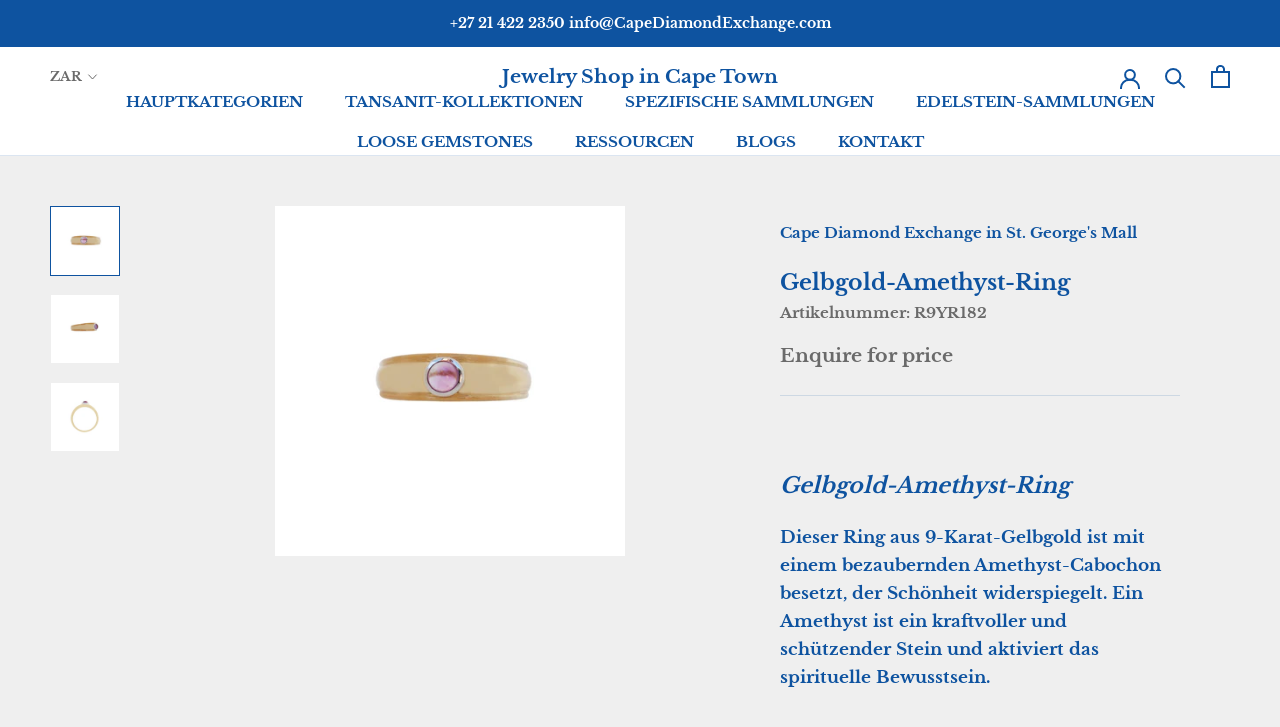

--- FILE ---
content_type: text/html; charset=utf-8
request_url: https://www.capediamondexchange.com/de/products/yellow-gold-amethyst-ring
body_size: 26591
content:
<!doctype html>
<html class="no-js" lang="en-ZA">
<head>
  <meta charset="utf-8">
  <meta http-equiv="X-UA-Compatible" content="IE=edge,chrome=1">
  <meta name="viewport" content="width=device-width, initial-scale=1">
  <meta name="theme-color" content="">

  <title>Gelbgold-Amethyst-Ring – Cape Diamond Exchange | Schmuck online kaufen - Cape Diamond Exchange</title>

  
    <meta name="description" content="Kaufen Sie jetzt den Gelbgold-Amethyst-Ring von Cape Diamond Exchange online. Dieser Ring aus Gelbgold hat einen entzückenden Amethyst, der Schönheit widerspiegelt. Jede Frau sollte einen Amethyst haben. Ein Amethyst ist ein kraftvoller und schützender Stein und aktiviert das spirituelle Bewusstsein. Die Ringgröße ist „o“, eine Standardgröße. Unsere Mission ist es, das Leben der Menschen durch edlen Schmuck zu verschönern. Wir liefern internationale und lokale Bestellungen. Jetzt einkaufen!">
  

  <link rel="canonical" href="https://www.capediamondexchange.com/de/products/yellow-gold-amethyst-ring">
  <link rel="alternate" hreflang="en-za" href="https://www.capediamondexchange.com/" />
  <link rel="alternate" hreflang="x-default" href="https://www.capediamondexchange.com/" />

  <!-- Favicon -->
  <link rel="shortcut icon" href="//www.capediamondexchange.com/cdn/shop/files/FaviconWebp.net-resizeimage_48x48.jpg?v=1614297545" type="image/png">

  <!-- GEO Tags -->
  <meta name="geo.region" content="ZA-WC">
  <meta name="geo.placename" content="Cape Town">
  <meta name="geo.position" content="-33.922996;18.420972">
  <meta name="ICBM" content="-33.922996,18.420972">
  <meta name="robots" content="index, follow">
  <meta name="revisit-after" content="15 day">
  <meta name="date" content="2025-03-18">

  <!-- Google Site Verification -->
  <meta name="google-site-verification" content="Tm9ihLHyL3YSYhPt4d7LAwZnNON4_-L-dQhYXQZmakk" />
  <meta name="google-site-verification" content="jb1WPYT4dOS3O3c2ENoCe11M_vimKDWiSsdeXM9dKks" />

  <!-- Open Graph Meta -->
  <meta property="og:title" content="Gelbgold-Amethyst-Ring – Cape Diamond Exchange | Schmuck online kaufen">
  <meta property="og:description" content="Kaufen Sie jetzt den Gelbgold-Amethyst-Ring von Cape Diamond Exchange online. Dieser Ring aus Gelbgold hat einen entzückenden Amethyst, der Schönheit widerspiegelt. Jede Frau sollte einen Amethyst haben. Ein Amethyst ist ein kraftvoller und schützender Stein und aktiviert das spirituelle Bewusstsein. Die Ringgröße ist „o“, eine Standardgröße. Unsere Mission ist es, das Leben der Menschen durch edlen Schmuck zu verschönern. Wir liefern internationale und lokale Bestellungen. Jetzt einkaufen!">
  <meta property="og:url" content="https://www.capediamondexchange.com/de/products/yellow-gold-amethyst-ring">
  <meta property="og:site_name" content="Cape Diamond Exchange">
  <meta property="og:type" content="website">
  <meta property="og:image" content="https://www.capediamondexchange.com/cdn/shop/files/meta-og-image.jpg">

  <!-- Twitter Card -->
  <meta name="twitter:card" content="summary_large_image">
  <meta name="twitter:title" content="Gelbgold-Amethyst-Ring – Cape Diamond Exchange | Schmuck online kaufen">
  <meta name="twitter:description" content="Kaufen Sie jetzt den Gelbgold-Amethyst-Ring von Cape Diamond Exchange online. Dieser Ring aus Gelbgold hat einen entzückenden Amethyst, der Schönheit widerspiegelt. Jede Frau sollte einen Amethyst haben. Ein Amethyst ist ein kraftvoller und schützender Stein und aktiviert das spirituelle Bewusstsein. Die Ringgröße ist „o“, eine Standardgröße. Unsere Mission ist es, das Leben der Menschen durch edlen Schmuck zu verschönern. Wir liefern internationale und lokale Bestellungen. Jetzt einkaufen!">
  <meta name="twitter:image" content="https://www.capediamondexchange.com/cdn/shop/files/meta-og-image.jpg">

  <!-- LocalBusiness Schema -->
  <script type="application/ld+json">
  {
    "@context": "https://schema.org",
    "@type": "JewelryStore",
    "name": "Cape Diamond Exchange",
    "image": "https://www.capediamondexchange.com/cdn/shop/files/logo.png",
    "description": "Cape Town’s leading bespoke jewellery studio specializing in engagement rings and certified diamonds.",
    "url": "https://www.capediamondexchange.com",
    "telephone": "+27-21-422-2354",
    "address": {
      "@type": "PostalAddress",
      "streetAddress": "19A St Georges Mall",
      "addressLocality": "Cape Town",
      "addressRegion": "Western Cape",
      "postalCode": "8001",
      "addressCountry": "ZA"
    },
    "openingHours": "Mo-Fr 09:00-17:00",
    "priceRange": "$$$"
  }
  </script>

  <!-- Organization Schema -->
  <script type="application/ld+json">
  {
    "@context": "https://schema.org",
    "@type": "Organization",
    "name": "Cape Diamond Exchange",
    "url": "https://www.capediamondexchange.com",
    "logo": "https://www.capediamondexchange.com/cdn/shop/files/logo.png",
    "sameAs": [
      "https://www.facebook.com/CapeDiamondExchange",
      "https://www.instagram.com/capediamondexchange",
      "https://www.pinterest.com/capediamondexchange",
      "https://twitter.com/CapeDiamondExch"
    ]
  }
  </script>

  <!-- Breadcrumb Schema -->
  <script type="application/ld+json">
  {
    "@context": "https://schema.org",
    "@type": "BreadcrumbList",
    "itemListElement": [
      {
        "@type": "ListItem",
        "position": 1,
        "name": "Home",
        "item": "https://www.capediamondexchange.com"
      },
      {
        "@type": "ListItem",
        "position": 2,
        "name": "Gelbgold-Amethyst-Ring – Cape Diamond Exchange | Schmuck online kaufen",
        "item": "https://www.capediamondexchange.com/de/products/yellow-gold-amethyst-ring"
      }
    ]
  }
  </script>

  <!-- Product Schema (Conditional) -->
  
  <script type="application/ld+json">
  {
    "@context": "https://schema.org",
    "@type": "Product",
    "name": "Gelbgold-Amethyst-Ring",
    "image": ["//www.capediamondexchange.com/cdn/shop/products/YellowGoldwithAmethyststone.jpg?v=1755608916","//www.capediamondexchange.com/cdn/shop/products/163a8016-2850-44e0-b0bb-9588ef2df30e.jpg?v=1755608916","//www.capediamondexchange.com/cdn/shop/products/c89404b4-5afc-479f-b723-a22efedd455c.jpg?v=1755608916"],
    "description": " Gelbgold-Amethyst-Ring


 Dieser Ring aus 9-Karat-Gelbgold ist mit einem bezaubernden Amethyst-Cabochon besetzt, der Schönheit widerspiegelt. Ein Amethyst ist ein kraftvoller und schützender Stein und aktiviert das spirituelle Bewusstsein.

 Die Ringgröße ist „O“ und kann an jede Fingergröße angepasst werden .

 ﻿Bitte zögern Sie nicht, uns per E-Mail zu kontaktieren oder eine der Schaltflächen unten zu verwenden.

 Cabochon


 Der Cabochon ist ein Edelstein, der nicht facettiert, sondern geformt und poliert wurde. Es hat eine glatte, runde Oberseite und eine flache Unterseite. Im Grunde ist es ein Halbkreis.",
    "sku": "R9YR182",
    "brand": {
      "@type": "Brand",
      "name": "Cape Diamond Exchange"
    },
    "offers": {
      "@type": "Offer",
      "url": "https://www.capediamondexchange.com/de/products/yellow-gold-amethyst-ring",
      "priceCurrency": "ZAR",
      "price": "0.01",
      "availability": "https://schema.org/InStock"
    }
  }
  </script>
  

  <!-- Page-Specific Schema -->
  

  

  <!-- Shopify Header Assets -->
  <script>window.performance && window.performance.mark && window.performance.mark('shopify.content_for_header.start');</script><meta name="google-site-verification" content="Tm9ihLHyL3YSYhPt4d7LAwZnNON4_-L-dQhYXQZmakk">
<meta name="google-site-verification" content="Oy94IbwJrM8rOSVJIZk8pVVUxpeIjOIhgvABBWGrM_Q">
<meta name="google-site-verification" content="Tm9ihLHyL3YSYhPt4d7LAwZnNON4_-L-dQhYXQZmakk">
<meta id="shopify-digital-wallet" name="shopify-digital-wallet" content="/985727029/digital_wallets/dialog">
<meta name="shopify-checkout-api-token" content="935680158dd6e34deda3af9ea25f74ac">
<meta id="in-context-paypal-metadata" data-shop-id="985727029" data-venmo-supported="false" data-environment="production" data-locale="de_DE" data-paypal-v4="true" data-currency="ZAR">
<link rel="alternate" hreflang="x-default" href="https://www.capediamondexchange.com/products/yellow-gold-amethyst-ring">
<link rel="alternate" hreflang="en" href="https://www.capediamondexchange.com/products/yellow-gold-amethyst-ring">
<link rel="alternate" hreflang="de" href="https://www.capediamondexchange.com/de/products/yellow-gold-amethyst-ring">
<link rel="alternate" hreflang="es" href="https://www.capediamondexchange.com/es/products/yellow-gold-amethyst-ring">
<link rel="alternate" type="application/json+oembed" href="https://www.capediamondexchange.com/de/products/yellow-gold-amethyst-ring.oembed">
<script async="async" src="/checkouts/internal/preloads.js?locale=de-ZA"></script>
<script id="shopify-features" type="application/json">{"accessToken":"935680158dd6e34deda3af9ea25f74ac","betas":["rich-media-storefront-analytics"],"domain":"www.capediamondexchange.com","predictiveSearch":true,"shopId":985727029,"locale":"de"}</script>
<script>var Shopify = Shopify || {};
Shopify.shop = "goldandjewelleryincapetown.myshopify.com";
Shopify.locale = "de";
Shopify.currency = {"active":"ZAR","rate":"1.0"};
Shopify.country = "ZA";
Shopify.theme = {"name":"Prestige","id":78611021906,"schema_name":"Prestige","schema_version":"4.5.2","theme_store_id":855,"role":"main"};
Shopify.theme.handle = "null";
Shopify.theme.style = {"id":null,"handle":null};
Shopify.cdnHost = "www.capediamondexchange.com/cdn";
Shopify.routes = Shopify.routes || {};
Shopify.routes.root = "/de/";</script>
<script type="module">!function(o){(o.Shopify=o.Shopify||{}).modules=!0}(window);</script>
<script>!function(o){function n(){var o=[];function n(){o.push(Array.prototype.slice.apply(arguments))}return n.q=o,n}var t=o.Shopify=o.Shopify||{};t.loadFeatures=n(),t.autoloadFeatures=n()}(window);</script>
<script id="shop-js-analytics" type="application/json">{"pageType":"product"}</script>
<script defer="defer" async type="module" src="//www.capediamondexchange.com/cdn/shopifycloud/shop-js/modules/v2/client.init-shop-cart-sync_e98Ab_XN.de.esm.js"></script>
<script defer="defer" async type="module" src="//www.capediamondexchange.com/cdn/shopifycloud/shop-js/modules/v2/chunk.common_Pcw9EP95.esm.js"></script>
<script defer="defer" async type="module" src="//www.capediamondexchange.com/cdn/shopifycloud/shop-js/modules/v2/chunk.modal_CzmY4ZhL.esm.js"></script>
<script type="module">
  await import("//www.capediamondexchange.com/cdn/shopifycloud/shop-js/modules/v2/client.init-shop-cart-sync_e98Ab_XN.de.esm.js");
await import("//www.capediamondexchange.com/cdn/shopifycloud/shop-js/modules/v2/chunk.common_Pcw9EP95.esm.js");
await import("//www.capediamondexchange.com/cdn/shopifycloud/shop-js/modules/v2/chunk.modal_CzmY4ZhL.esm.js");

  window.Shopify.SignInWithShop?.initShopCartSync?.({"fedCMEnabled":true,"windoidEnabled":true});

</script>
<script>(function() {
  var isLoaded = false;
  function asyncLoad() {
    if (isLoaded) return;
    isLoaded = true;
    var urls = ["\/\/shopify.privy.com\/widget.js?shop=goldandjewelleryincapetown.myshopify.com","https:\/\/cdn.shopify.com\/s\/files\/1\/0683\/1371\/0892\/files\/splmn-shopify-prod-August-31.min.js?v=1693985059\u0026shop=goldandjewelleryincapetown.myshopify.com","https:\/\/am.akohub.com\/v1.0\/am.js?id=3530109d6754cc85394f93909c416ff1305a4ef46eec5c41a38bbc8e57f16e5c\u0026shop=goldandjewelleryincapetown.myshopify.com","https:\/\/www.magisto.com\/media\/shopify\/magisto.js?shop=goldandjewelleryincapetown.myshopify.com"];
    for (var i = 0; i < urls.length; i++) {
      var s = document.createElement('script');
      s.type = 'text/javascript';
      s.async = true;
      s.src = urls[i];
      var x = document.getElementsByTagName('script')[0];
      x.parentNode.insertBefore(s, x);
    }
  };
  if(window.attachEvent) {
    window.attachEvent('onload', asyncLoad);
  } else {
    window.addEventListener('load', asyncLoad, false);
  }
})();</script>
<script id="__st">var __st={"a":985727029,"offset":7200,"reqid":"97cdb5a3-c051-4bef-b7d6-8809d0f056a2-1769215554","pageurl":"www.capediamondexchange.com\/de\/products\/yellow-gold-amethyst-ring","u":"9f89526c217e","p":"product","rtyp":"product","rid":4704464306258};</script>
<script>window.ShopifyPaypalV4VisibilityTracking = true;</script>
<script id="captcha-bootstrap">!function(){'use strict';const t='contact',e='account',n='new_comment',o=[[t,t],['blogs',n],['comments',n],[t,'customer']],c=[[e,'customer_login'],[e,'guest_login'],[e,'recover_customer_password'],[e,'create_customer']],r=t=>t.map((([t,e])=>`form[action*='/${t}']:not([data-nocaptcha='true']) input[name='form_type'][value='${e}']`)).join(','),a=t=>()=>t?[...document.querySelectorAll(t)].map((t=>t.form)):[];function s(){const t=[...o],e=r(t);return a(e)}const i='password',u='form_key',d=['recaptcha-v3-token','g-recaptcha-response','h-captcha-response',i],f=()=>{try{return window.sessionStorage}catch{return}},m='__shopify_v',_=t=>t.elements[u];function p(t,e,n=!1){try{const o=window.sessionStorage,c=JSON.parse(o.getItem(e)),{data:r}=function(t){const{data:e,action:n}=t;return t[m]||n?{data:e,action:n}:{data:t,action:n}}(c);for(const[e,n]of Object.entries(r))t.elements[e]&&(t.elements[e].value=n);n&&o.removeItem(e)}catch(o){console.error('form repopulation failed',{error:o})}}const l='form_type',E='cptcha';function T(t){t.dataset[E]=!0}const w=window,h=w.document,L='Shopify',v='ce_forms',y='captcha';let A=!1;((t,e)=>{const n=(g='f06e6c50-85a8-45c8-87d0-21a2b65856fe',I='https://cdn.shopify.com/shopifycloud/storefront-forms-hcaptcha/ce_storefront_forms_captcha_hcaptcha.v1.5.2.iife.js',D={infoText:'Durch hCaptcha geschützt',privacyText:'Datenschutz',termsText:'Allgemeine Geschäftsbedingungen'},(t,e,n)=>{const o=w[L][v],c=o.bindForm;if(c)return c(t,g,e,D).then(n);var r;o.q.push([[t,g,e,D],n]),r=I,A||(h.body.append(Object.assign(h.createElement('script'),{id:'captcha-provider',async:!0,src:r})),A=!0)});var g,I,D;w[L]=w[L]||{},w[L][v]=w[L][v]||{},w[L][v].q=[],w[L][y]=w[L][y]||{},w[L][y].protect=function(t,e){n(t,void 0,e),T(t)},Object.freeze(w[L][y]),function(t,e,n,w,h,L){const[v,y,A,g]=function(t,e,n){const i=e?o:[],u=t?c:[],d=[...i,...u],f=r(d),m=r(i),_=r(d.filter((([t,e])=>n.includes(e))));return[a(f),a(m),a(_),s()]}(w,h,L),I=t=>{const e=t.target;return e instanceof HTMLFormElement?e:e&&e.form},D=t=>v().includes(t);t.addEventListener('submit',(t=>{const e=I(t);if(!e)return;const n=D(e)&&!e.dataset.hcaptchaBound&&!e.dataset.recaptchaBound,o=_(e),c=g().includes(e)&&(!o||!o.value);(n||c)&&t.preventDefault(),c&&!n&&(function(t){try{if(!f())return;!function(t){const e=f();if(!e)return;const n=_(t);if(!n)return;const o=n.value;o&&e.removeItem(o)}(t);const e=Array.from(Array(32),(()=>Math.random().toString(36)[2])).join('');!function(t,e){_(t)||t.append(Object.assign(document.createElement('input'),{type:'hidden',name:u})),t.elements[u].value=e}(t,e),function(t,e){const n=f();if(!n)return;const o=[...t.querySelectorAll(`input[type='${i}']`)].map((({name:t})=>t)),c=[...d,...o],r={};for(const[a,s]of new FormData(t).entries())c.includes(a)||(r[a]=s);n.setItem(e,JSON.stringify({[m]:1,action:t.action,data:r}))}(t,e)}catch(e){console.error('failed to persist form',e)}}(e),e.submit())}));const S=(t,e)=>{t&&!t.dataset[E]&&(n(t,e.some((e=>e===t))),T(t))};for(const o of['focusin','change'])t.addEventListener(o,(t=>{const e=I(t);D(e)&&S(e,y())}));const B=e.get('form_key'),M=e.get(l),P=B&&M;t.addEventListener('DOMContentLoaded',(()=>{const t=y();if(P)for(const e of t)e.elements[l].value===M&&p(e,B);[...new Set([...A(),...v().filter((t=>'true'===t.dataset.shopifyCaptcha))])].forEach((e=>S(e,t)))}))}(h,new URLSearchParams(w.location.search),n,t,e,['guest_login'])})(!0,!1)}();</script>
<script integrity="sha256-4kQ18oKyAcykRKYeNunJcIwy7WH5gtpwJnB7kiuLZ1E=" data-source-attribution="shopify.loadfeatures" defer="defer" src="//www.capediamondexchange.com/cdn/shopifycloud/storefront/assets/storefront/load_feature-a0a9edcb.js" crossorigin="anonymous"></script>
<script data-source-attribution="shopify.dynamic_checkout.dynamic.init">var Shopify=Shopify||{};Shopify.PaymentButton=Shopify.PaymentButton||{isStorefrontPortableWallets:!0,init:function(){window.Shopify.PaymentButton.init=function(){};var t=document.createElement("script");t.src="https://www.capediamondexchange.com/cdn/shopifycloud/portable-wallets/latest/portable-wallets.de.js",t.type="module",document.head.appendChild(t)}};
</script>
<script data-source-attribution="shopify.dynamic_checkout.buyer_consent">
  function portableWalletsHideBuyerConsent(e){var t=document.getElementById("shopify-buyer-consent"),n=document.getElementById("shopify-subscription-policy-button");t&&n&&(t.classList.add("hidden"),t.setAttribute("aria-hidden","true"),n.removeEventListener("click",e))}function portableWalletsShowBuyerConsent(e){var t=document.getElementById("shopify-buyer-consent"),n=document.getElementById("shopify-subscription-policy-button");t&&n&&(t.classList.remove("hidden"),t.removeAttribute("aria-hidden"),n.addEventListener("click",e))}window.Shopify?.PaymentButton&&(window.Shopify.PaymentButton.hideBuyerConsent=portableWalletsHideBuyerConsent,window.Shopify.PaymentButton.showBuyerConsent=portableWalletsShowBuyerConsent);
</script>
<script data-source-attribution="shopify.dynamic_checkout.cart.bootstrap">document.addEventListener("DOMContentLoaded",(function(){function t(){return document.querySelector("shopify-accelerated-checkout-cart, shopify-accelerated-checkout")}if(t())Shopify.PaymentButton.init();else{new MutationObserver((function(e,n){t()&&(Shopify.PaymentButton.init(),n.disconnect())})).observe(document.body,{childList:!0,subtree:!0})}}));
</script>
<link id="shopify-accelerated-checkout-styles" rel="stylesheet" media="screen" href="https://www.capediamondexchange.com/cdn/shopifycloud/portable-wallets/latest/accelerated-checkout-backwards-compat.css" crossorigin="anonymous">
<style id="shopify-accelerated-checkout-cart">
        #shopify-buyer-consent {
  margin-top: 1em;
  display: inline-block;
  width: 100%;
}

#shopify-buyer-consent.hidden {
  display: none;
}

#shopify-subscription-policy-button {
  background: none;
  border: none;
  padding: 0;
  text-decoration: underline;
  font-size: inherit;
  cursor: pointer;
}

#shopify-subscription-policy-button::before {
  box-shadow: none;
}

      </style>

<script>window.performance && window.performance.mark && window.performance.mark('shopify.content_for_header.end');</script>
         
 
	<!-- Google Tag Manager -->
<script>(function(w,d,s,l,i){w[l]=w[l]||[];w[l].push({'gtm.start':
new Date().getTime(),event:'gtm.js'});var f=d.getElementsByTagName(s)[0],
j=d.createElement(s),dl=l!='dataLayer'?'&l='+l:'';j.async=true;j.src=
'https://www.googletagmanager.com/gtm.js?id='+i+dl;f.parentNode.insertBefore(j,f);
})(window,document,'script','dataLayer','GTM-N2KJHNP');</script>
<!-- End Google Tag Manager -->
        

    <link rel="stylesheet" href="//www.capediamondexchange.com/cdn/shop/t/8/assets/theme.scss.css?v=10081858359286125311767565372"><script>
      // This allows to expose several variables to the global scope, to be used in scripts
      window.theme = {
        template: "product",
        localeRootUrl: "\/de",
        shopCurrency: "ZAR",
        moneyFormat: "\u003cspan class='money'\u003eR {{amount}}\u003c\/span\u003e",
        moneyWithCurrencyFormat: "\u003cspan class='money'\u003eR {{amount}} ZAR\u003c\/span\u003e",
        useNativeMultiCurrency: false,
        currencyConversionEnabled: true,
        currencyConversionMoneyFormat: "money_format",
        currencyConversionRoundAmounts: true,
        productImageSize: "natural",
        searchMode: "product,article,page",
        showPageTransition: true,
        showElementStaggering: false,
        showImageZooming: true
      };

      window.languages = {
        cartAddNote: "Bestellhinweis hinzufügen",
        cartEditNote: "Bestellnotiz bearbeiten",
        productImageLoadingError: "Dieses Bild konnte nicht geladen werden. Bitte versuchen Sie, die Seite neu zu laden.",
        productFormAddToCart: "In den Warenkorb legen",
        productFormUnavailable: "Nicht verfügbar",
        productFormSoldOut: "Ausverkauft",
        shippingEstimatorOneResult: "1 Option verfügbar:",
        shippingEstimatorMoreResults: "{{count}} Optionen verfügbar:",
        shippingEstimatorNoResults: "Es konnte kein Versand gefunden werden"
      };

      window.lazySizesConfig = {
        loadHidden: false,
        hFac: 0.5,
        expFactor: 2,
        ricTimeout: 150,
        lazyClass: 'Image--lazyLoad',
        loadingClass: 'Image--lazyLoading',
        loadedClass: 'Image--lazyLoaded'
      };

      document.documentElement.className = document.documentElement.className.replace('no-js', 'js');
      document.documentElement.style.setProperty('--window-height', window.innerHeight + 'px');

      // We do a quick detection of some features (we could use Modernizr but for so little...)
      (function() {
        document.documentElement.className += ((window.CSS && window.CSS.supports('(position: sticky) or (position: -webkit-sticky)')) ? ' supports-sticky' : ' no-supports-sticky');
        document.documentElement.className += (window.matchMedia('(-moz-touch-enabled: 1), (hover: none)')).matches ? ' no-supports-hover' : ' supports-hover';
      }());

      (function () {
        window.onpageshow = function(event) {
          if (event.persisted) {
            window.location.reload();
          }
        };
      })();
    </script>

    <script src="//www.capediamondexchange.com/cdn/shop/t/8/assets/lazysizes.min.js?v=174358363404432586981571932850" async></script>

    
      <script src="//cdn.shopify.com/s/javascripts/currencies.js" defer></script>
    
<script src="https://polyfill-fastly.net/v3/polyfill.min.js?unknown=polyfill&features=fetch,Element.prototype.closest,Element.prototype.remove,Element.prototype.classList,Array.prototype.includes,Array.prototype.fill,Object.assign,CustomEvent,IntersectionObserver,IntersectionObserverEntry,URL" defer></script>
    <script src="//www.capediamondexchange.com/cdn/shop/t/8/assets/libs.min.js?v=88466822118989791001571932851" defer></script>
    <script src="//www.capediamondexchange.com/cdn/shop/t/8/assets/theme.min.js?v=141651497117934042301571932851" defer></script>
    <script src="//www.capediamondexchange.com/cdn/shop/t/8/assets/custom.js?v=8814717088703906631571932850" defer></script>

    
  <script type="application/ld+json">
  {
    "@context": "http://schema.org",
    "@type": "Product",
    "offers": [{
          "@type": "Offer",
          "name": "Default Title",
          "availability":"https://schema.org/InStock",
          "price": "0.01",
          "priceCurrency": "ZAR",
          "priceValidUntil": "2026-02-03","sku": "R9YR182","url": "/de/products/yellow-gold-amethyst-ring/de/products/yellow-gold-amethyst-ring?variant=32674789458002"
        }
],

    "brand": {
      "name": "Cape Diamond Exchange in St. George's Mall"
    },
    "name": "Gelbgold-Amethyst-Ring",
    "description": " Gelbgold-Amethyst-Ring\n\n\n Dieser Ring aus 9-Karat-Gelbgold ist mit einem bezaubernden Amethyst-Cabochon besetzt, der Schönheit widerspiegelt. Ein Amethyst ist ein kraftvoller und schützender Stein und aktiviert das spirituelle Bewusstsein.\n\n Die Ringgröße ist „O“ und kann an jede Fingergröße angepasst werden .\n\n ﻿Bitte zögern Sie nicht, uns per E-Mail zu kontaktieren oder eine der Schaltflächen unten zu verwenden.\n\n Cabochon\n\n\n Der Cabochon ist ein Edelstein, der nicht facettiert, sondern geformt und poliert wurde. Es hat eine glatte, runde Oberseite und eine flache Unterseite. Im Grunde ist es ein Halbkreis.",
    "category": "Ringe",
    "url": "/de/products/yellow-gold-amethyst-ring/de/products/yellow-gold-amethyst-ring",
    "sku": "R9YR182",
    "image": {
      "@type": "ImageObject",
      "url": "https://www.capediamondexchange.com/cdn/shop/products/YellowGoldwithAmethyststone_1024x.jpg?v=1755608916",
      "image": "https://www.capediamondexchange.com/cdn/shop/products/YellowGoldwithAmethyststone_1024x.jpg?v=1755608916",
      "name": "Yellow Gold Amethyst Ring - cape diamond exchange",
      "width": "1024",
      "height": "1024"
    }
  }
  </script>



  <script type="application/ld+json">
  {
    "@context": "http://schema.org",
    "@type": "BreadcrumbList",
  "itemListElement": [{
      "@type": "ListItem",
      "position": 1,
      "name": "Translation missing: de.general.breadcrumb.home",
      "item": "https://www.capediamondexchange.com"
    },{
          "@type": "ListItem",
          "position": 2,
          "name": "Gelbgold-Amethyst-Ring",
          "item": "https://www.capediamondexchange.com/de/products/yellow-gold-amethyst-ring"
        }]
  }
  </script>

  


 

  <script>
        window.zoorixCartData = {
          currency: "ZAR",
          currency_symbol: "R",
          
          original_total_price: 0,
          total_discount: 0,
          item_count: 0,
          items: [
              
          ]
       	  
        }
</script>


	<link rel="stylesheet" href="https://doui4jqs03un3.cloudfront.net/style.css.gz">
	<script src="https://doui4jqs03un3.cloudfront.net/vendors.js.gz"></script>
	<script src="https://doui4jqs03un3.cloudfront.net/client.js.gz" defer="defer"></script>

<!-- BEGIN app block: shopify://apps/xo-insert-code/blocks/insert-code-header/72017b12-3679-442e-b23c-5c62460717f5 --><!-- XO-InsertCode Header -->



  
<!-- End: XO-InsertCode Header -->


<!-- END app block --><!-- BEGIN app block: shopify://apps/cozy-antitheft/blocks/Cozy_Antitheft_Script_1.0.0/a34a1874-f183-4394-8a9a-1e3f3275f1a7 --><script src="https://cozyantitheft.addons.business/js/script_tags/goldandjewelleryincapetown/default/protect.js?shop=goldandjewelleryincapetown.myshopify.com" async type="text/javascript"></script>


<!-- END app block --><!-- BEGIN app block: shopify://apps/instafeed/blocks/head-block/c447db20-095d-4a10-9725-b5977662c9d5 --><link rel="preconnect" href="https://cdn.nfcube.com/">
<link rel="preconnect" href="https://scontent.cdninstagram.com/">


  <script>
    document.addEventListener('DOMContentLoaded', function () {
      let instafeedScript = document.createElement('script');

      
        instafeedScript.src = 'https://cdn.nfcube.com/instafeed-4fe99d6d180d39d91e11ed82ba08430b.js';
      

      document.body.appendChild(instafeedScript);
    });
  </script>





<!-- END app block --><!-- BEGIN app block: shopify://apps/seguno-banners/blocks/banners-app-embed/2c1cadd0-9036-4e28-9827-9a97eb288153 --><meta property="seguno:shop-id" content="985727029" />


<!-- END app block --><script src="https://cdn.shopify.com/extensions/019b72eb-c043-7f9c-929c-f80ee4242e18/theme-app-ext-10/assets/superlemon-loader.js" type="text/javascript" defer="defer"></script>
<link href="https://cdn.shopify.com/extensions/019b72eb-c043-7f9c-929c-f80ee4242e18/theme-app-ext-10/assets/superlemon.css" rel="stylesheet" type="text/css" media="all">
<script src="https://cdn.shopify.com/extensions/0199bb78-00cd-71ec-87e5-965007fa36b6/banners-12/assets/banners.js" type="text/javascript" defer="defer"></script>
<link href="https://monorail-edge.shopifysvc.com" rel="dns-prefetch">
<script>(function(){if ("sendBeacon" in navigator && "performance" in window) {try {var session_token_from_headers = performance.getEntriesByType('navigation')[0].serverTiming.find(x => x.name == '_s').description;} catch {var session_token_from_headers = undefined;}var session_cookie_matches = document.cookie.match(/_shopify_s=([^;]*)/);var session_token_from_cookie = session_cookie_matches && session_cookie_matches.length === 2 ? session_cookie_matches[1] : "";var session_token = session_token_from_headers || session_token_from_cookie || "";function handle_abandonment_event(e) {var entries = performance.getEntries().filter(function(entry) {return /monorail-edge.shopifysvc.com/.test(entry.name);});if (!window.abandonment_tracked && entries.length === 0) {window.abandonment_tracked = true;var currentMs = Date.now();var navigation_start = performance.timing.navigationStart;var payload = {shop_id: 985727029,url: window.location.href,navigation_start,duration: currentMs - navigation_start,session_token,page_type: "product"};window.navigator.sendBeacon("https://monorail-edge.shopifysvc.com/v1/produce", JSON.stringify({schema_id: "online_store_buyer_site_abandonment/1.1",payload: payload,metadata: {event_created_at_ms: currentMs,event_sent_at_ms: currentMs}}));}}window.addEventListener('pagehide', handle_abandonment_event);}}());</script>
<script id="web-pixels-manager-setup">(function e(e,d,r,n,o){if(void 0===o&&(o={}),!Boolean(null===(a=null===(i=window.Shopify)||void 0===i?void 0:i.analytics)||void 0===a?void 0:a.replayQueue)){var i,a;window.Shopify=window.Shopify||{};var t=window.Shopify;t.analytics=t.analytics||{};var s=t.analytics;s.replayQueue=[],s.publish=function(e,d,r){return s.replayQueue.push([e,d,r]),!0};try{self.performance.mark("wpm:start")}catch(e){}var l=function(){var e={modern:/Edge?\/(1{2}[4-9]|1[2-9]\d|[2-9]\d{2}|\d{4,})\.\d+(\.\d+|)|Firefox\/(1{2}[4-9]|1[2-9]\d|[2-9]\d{2}|\d{4,})\.\d+(\.\d+|)|Chrom(ium|e)\/(9{2}|\d{3,})\.\d+(\.\d+|)|(Maci|X1{2}).+ Version\/(15\.\d+|(1[6-9]|[2-9]\d|\d{3,})\.\d+)([,.]\d+|)( \(\w+\)|)( Mobile\/\w+|) Safari\/|Chrome.+OPR\/(9{2}|\d{3,})\.\d+\.\d+|(CPU[ +]OS|iPhone[ +]OS|CPU[ +]iPhone|CPU IPhone OS|CPU iPad OS)[ +]+(15[._]\d+|(1[6-9]|[2-9]\d|\d{3,})[._]\d+)([._]\d+|)|Android:?[ /-](13[3-9]|1[4-9]\d|[2-9]\d{2}|\d{4,})(\.\d+|)(\.\d+|)|Android.+Firefox\/(13[5-9]|1[4-9]\d|[2-9]\d{2}|\d{4,})\.\d+(\.\d+|)|Android.+Chrom(ium|e)\/(13[3-9]|1[4-9]\d|[2-9]\d{2}|\d{4,})\.\d+(\.\d+|)|SamsungBrowser\/([2-9]\d|\d{3,})\.\d+/,legacy:/Edge?\/(1[6-9]|[2-9]\d|\d{3,})\.\d+(\.\d+|)|Firefox\/(5[4-9]|[6-9]\d|\d{3,})\.\d+(\.\d+|)|Chrom(ium|e)\/(5[1-9]|[6-9]\d|\d{3,})\.\d+(\.\d+|)([\d.]+$|.*Safari\/(?![\d.]+ Edge\/[\d.]+$))|(Maci|X1{2}).+ Version\/(10\.\d+|(1[1-9]|[2-9]\d|\d{3,})\.\d+)([,.]\d+|)( \(\w+\)|)( Mobile\/\w+|) Safari\/|Chrome.+OPR\/(3[89]|[4-9]\d|\d{3,})\.\d+\.\d+|(CPU[ +]OS|iPhone[ +]OS|CPU[ +]iPhone|CPU IPhone OS|CPU iPad OS)[ +]+(10[._]\d+|(1[1-9]|[2-9]\d|\d{3,})[._]\d+)([._]\d+|)|Android:?[ /-](13[3-9]|1[4-9]\d|[2-9]\d{2}|\d{4,})(\.\d+|)(\.\d+|)|Mobile Safari.+OPR\/([89]\d|\d{3,})\.\d+\.\d+|Android.+Firefox\/(13[5-9]|1[4-9]\d|[2-9]\d{2}|\d{4,})\.\d+(\.\d+|)|Android.+Chrom(ium|e)\/(13[3-9]|1[4-9]\d|[2-9]\d{2}|\d{4,})\.\d+(\.\d+|)|Android.+(UC? ?Browser|UCWEB|U3)[ /]?(15\.([5-9]|\d{2,})|(1[6-9]|[2-9]\d|\d{3,})\.\d+)\.\d+|SamsungBrowser\/(5\.\d+|([6-9]|\d{2,})\.\d+)|Android.+MQ{2}Browser\/(14(\.(9|\d{2,})|)|(1[5-9]|[2-9]\d|\d{3,})(\.\d+|))(\.\d+|)|K[Aa][Ii]OS\/(3\.\d+|([4-9]|\d{2,})\.\d+)(\.\d+|)/},d=e.modern,r=e.legacy,n=navigator.userAgent;return n.match(d)?"modern":n.match(r)?"legacy":"unknown"}(),u="modern"===l?"modern":"legacy",c=(null!=n?n:{modern:"",legacy:""})[u],f=function(e){return[e.baseUrl,"/wpm","/b",e.hashVersion,"modern"===e.buildTarget?"m":"l",".js"].join("")}({baseUrl:d,hashVersion:r,buildTarget:u}),m=function(e){var d=e.version,r=e.bundleTarget,n=e.surface,o=e.pageUrl,i=e.monorailEndpoint;return{emit:function(e){var a=e.status,t=e.errorMsg,s=(new Date).getTime(),l=JSON.stringify({metadata:{event_sent_at_ms:s},events:[{schema_id:"web_pixels_manager_load/3.1",payload:{version:d,bundle_target:r,page_url:o,status:a,surface:n,error_msg:t},metadata:{event_created_at_ms:s}}]});if(!i)return console&&console.warn&&console.warn("[Web Pixels Manager] No Monorail endpoint provided, skipping logging."),!1;try{return self.navigator.sendBeacon.bind(self.navigator)(i,l)}catch(e){}var u=new XMLHttpRequest;try{return u.open("POST",i,!0),u.setRequestHeader("Content-Type","text/plain"),u.send(l),!0}catch(e){return console&&console.warn&&console.warn("[Web Pixels Manager] Got an unhandled error while logging to Monorail."),!1}}}}({version:r,bundleTarget:l,surface:e.surface,pageUrl:self.location.href,monorailEndpoint:e.monorailEndpoint});try{o.browserTarget=l,function(e){var d=e.src,r=e.async,n=void 0===r||r,o=e.onload,i=e.onerror,a=e.sri,t=e.scriptDataAttributes,s=void 0===t?{}:t,l=document.createElement("script"),u=document.querySelector("head"),c=document.querySelector("body");if(l.async=n,l.src=d,a&&(l.integrity=a,l.crossOrigin="anonymous"),s)for(var f in s)if(Object.prototype.hasOwnProperty.call(s,f))try{l.dataset[f]=s[f]}catch(e){}if(o&&l.addEventListener("load",o),i&&l.addEventListener("error",i),u)u.appendChild(l);else{if(!c)throw new Error("Did not find a head or body element to append the script");c.appendChild(l)}}({src:f,async:!0,onload:function(){if(!function(){var e,d;return Boolean(null===(d=null===(e=window.Shopify)||void 0===e?void 0:e.analytics)||void 0===d?void 0:d.initialized)}()){var d=window.webPixelsManager.init(e)||void 0;if(d){var r=window.Shopify.analytics;r.replayQueue.forEach((function(e){var r=e[0],n=e[1],o=e[2];d.publishCustomEvent(r,n,o)})),r.replayQueue=[],r.publish=d.publishCustomEvent,r.visitor=d.visitor,r.initialized=!0}}},onerror:function(){return m.emit({status:"failed",errorMsg:"".concat(f," has failed to load")})},sri:function(e){var d=/^sha384-[A-Za-z0-9+/=]+$/;return"string"==typeof e&&d.test(e)}(c)?c:"",scriptDataAttributes:o}),m.emit({status:"loading"})}catch(e){m.emit({status:"failed",errorMsg:(null==e?void 0:e.message)||"Unknown error"})}}})({shopId: 985727029,storefrontBaseUrl: "https://www.capediamondexchange.com",extensionsBaseUrl: "https://extensions.shopifycdn.com/cdn/shopifycloud/web-pixels-manager",monorailEndpoint: "https://monorail-edge.shopifysvc.com/unstable/produce_batch",surface: "storefront-renderer",enabledBetaFlags: ["2dca8a86"],webPixelsConfigList: [{"id":"494436535","configuration":"{\"config\":\"{\\\"pixel_id\\\":\\\"G-RRNXY905BQ\\\",\\\"google_tag_ids\\\":[\\\"G-RRNXY905BQ\\\",\\\"AW-461013018\\\",\\\"GT-PBCRB7G\\\"],\\\"target_country\\\":\\\"ZA\\\",\\\"gtag_events\\\":[{\\\"type\\\":\\\"search\\\",\\\"action_label\\\":[\\\"G-RRNXY905BQ\\\",\\\"AW-461013018\\\/ahgkCLv3_uwBEJqA6tsB\\\"]},{\\\"type\\\":\\\"begin_checkout\\\",\\\"action_label\\\":[\\\"G-RRNXY905BQ\\\",\\\"AW-461013018\\\/NNH4CLj3_uwBEJqA6tsB\\\"]},{\\\"type\\\":\\\"view_item\\\",\\\"action_label\\\":[\\\"G-RRNXY905BQ\\\",\\\"AW-461013018\\\/mc-VCLL3_uwBEJqA6tsB\\\",\\\"MC-DX919LCFEC\\\"]},{\\\"type\\\":\\\"purchase\\\",\\\"action_label\\\":[\\\"G-RRNXY905BQ\\\",\\\"AW-461013018\\\/iSemCK_3_uwBEJqA6tsB\\\",\\\"MC-DX919LCFEC\\\"]},{\\\"type\\\":\\\"page_view\\\",\\\"action_label\\\":[\\\"G-RRNXY905BQ\\\",\\\"AW-461013018\\\/Jb0BCKz3_uwBEJqA6tsB\\\",\\\"MC-DX919LCFEC\\\"]},{\\\"type\\\":\\\"add_payment_info\\\",\\\"action_label\\\":[\\\"G-RRNXY905BQ\\\",\\\"AW-461013018\\\/aZV8CL73_uwBEJqA6tsB\\\"]},{\\\"type\\\":\\\"add_to_cart\\\",\\\"action_label\\\":[\\\"G-RRNXY905BQ\\\",\\\"AW-461013018\\\/rZV0CLX3_uwBEJqA6tsB\\\"]}],\\\"enable_monitoring_mode\\\":false}\"}","eventPayloadVersion":"v1","runtimeContext":"OPEN","scriptVersion":"b2a88bafab3e21179ed38636efcd8a93","type":"APP","apiClientId":1780363,"privacyPurposes":[],"dataSharingAdjustments":{"protectedCustomerApprovalScopes":["read_customer_address","read_customer_email","read_customer_name","read_customer_personal_data","read_customer_phone"]}},{"id":"57901239","eventPayloadVersion":"v1","runtimeContext":"LAX","scriptVersion":"1","type":"CUSTOM","privacyPurposes":["MARKETING"],"name":"Meta pixel (migrated)"},{"id":"shopify-app-pixel","configuration":"{}","eventPayloadVersion":"v1","runtimeContext":"STRICT","scriptVersion":"0450","apiClientId":"shopify-pixel","type":"APP","privacyPurposes":["ANALYTICS","MARKETING"]},{"id":"shopify-custom-pixel","eventPayloadVersion":"v1","runtimeContext":"LAX","scriptVersion":"0450","apiClientId":"shopify-pixel","type":"CUSTOM","privacyPurposes":["ANALYTICS","MARKETING"]}],isMerchantRequest: false,initData: {"shop":{"name":"Jewelry Shop in Cape Town","paymentSettings":{"currencyCode":"ZAR"},"myshopifyDomain":"goldandjewelleryincapetown.myshopify.com","countryCode":"ZA","storefrontUrl":"https:\/\/www.capediamondexchange.com\/de"},"customer":null,"cart":null,"checkout":null,"productVariants":[{"price":{"amount":0.01,"currencyCode":"ZAR"},"product":{"title":"Gelbgold-Amethyst-Ring","vendor":"Cape Diamond Exchange in St. George's Mall","id":"4704464306258","untranslatedTitle":"Gelbgold-Amethyst-Ring","url":"\/de\/products\/yellow-gold-amethyst-ring","type":"Ringe"},"id":"32674789458002","image":{"src":"\/\/www.capediamondexchange.com\/cdn\/shop\/products\/YellowGoldwithAmethyststone.jpg?v=1755608916"},"sku":"R9YR182","title":"Default Title","untranslatedTitle":"Default Title"}],"purchasingCompany":null},},"https://www.capediamondexchange.com/cdn","fcfee988w5aeb613cpc8e4bc33m6693e112",{"modern":"","legacy":""},{"shopId":"985727029","storefrontBaseUrl":"https:\/\/www.capediamondexchange.com","extensionBaseUrl":"https:\/\/extensions.shopifycdn.com\/cdn\/shopifycloud\/web-pixels-manager","surface":"storefront-renderer","enabledBetaFlags":"[\"2dca8a86\"]","isMerchantRequest":"false","hashVersion":"fcfee988w5aeb613cpc8e4bc33m6693e112","publish":"custom","events":"[[\"page_viewed\",{}],[\"product_viewed\",{\"productVariant\":{\"price\":{\"amount\":0.01,\"currencyCode\":\"ZAR\"},\"product\":{\"title\":\"Gelbgold-Amethyst-Ring\",\"vendor\":\"Cape Diamond Exchange in St. George's Mall\",\"id\":\"4704464306258\",\"untranslatedTitle\":\"Gelbgold-Amethyst-Ring\",\"url\":\"\/de\/products\/yellow-gold-amethyst-ring\",\"type\":\"Ringe\"},\"id\":\"32674789458002\",\"image\":{\"src\":\"\/\/www.capediamondexchange.com\/cdn\/shop\/products\/YellowGoldwithAmethyststone.jpg?v=1755608916\"},\"sku\":\"R9YR182\",\"title\":\"Default Title\",\"untranslatedTitle\":\"Default Title\"}}]]"});</script><script>
  window.ShopifyAnalytics = window.ShopifyAnalytics || {};
  window.ShopifyAnalytics.meta = window.ShopifyAnalytics.meta || {};
  window.ShopifyAnalytics.meta.currency = 'ZAR';
  var meta = {"product":{"id":4704464306258,"gid":"gid:\/\/shopify\/Product\/4704464306258","vendor":"Cape Diamond Exchange in St. George's Mall","type":"Ringe","handle":"yellow-gold-amethyst-ring","variants":[{"id":32674789458002,"price":1,"name":"Gelbgold-Amethyst-Ring","public_title":null,"sku":"R9YR182"}],"remote":false},"page":{"pageType":"product","resourceType":"product","resourceId":4704464306258,"requestId":"97cdb5a3-c051-4bef-b7d6-8809d0f056a2-1769215554"}};
  for (var attr in meta) {
    window.ShopifyAnalytics.meta[attr] = meta[attr];
  }
</script>
<script class="analytics">
  (function () {
    var customDocumentWrite = function(content) {
      var jquery = null;

      if (window.jQuery) {
        jquery = window.jQuery;
      } else if (window.Checkout && window.Checkout.$) {
        jquery = window.Checkout.$;
      }

      if (jquery) {
        jquery('body').append(content);
      }
    };

    var hasLoggedConversion = function(token) {
      if (token) {
        return document.cookie.indexOf('loggedConversion=' + token) !== -1;
      }
      return false;
    }

    var setCookieIfConversion = function(token) {
      if (token) {
        var twoMonthsFromNow = new Date(Date.now());
        twoMonthsFromNow.setMonth(twoMonthsFromNow.getMonth() + 2);

        document.cookie = 'loggedConversion=' + token + '; expires=' + twoMonthsFromNow;
      }
    }

    var trekkie = window.ShopifyAnalytics.lib = window.trekkie = window.trekkie || [];
    if (trekkie.integrations) {
      return;
    }
    trekkie.methods = [
      'identify',
      'page',
      'ready',
      'track',
      'trackForm',
      'trackLink'
    ];
    trekkie.factory = function(method) {
      return function() {
        var args = Array.prototype.slice.call(arguments);
        args.unshift(method);
        trekkie.push(args);
        return trekkie;
      };
    };
    for (var i = 0; i < trekkie.methods.length; i++) {
      var key = trekkie.methods[i];
      trekkie[key] = trekkie.factory(key);
    }
    trekkie.load = function(config) {
      trekkie.config = config || {};
      trekkie.config.initialDocumentCookie = document.cookie;
      var first = document.getElementsByTagName('script')[0];
      var script = document.createElement('script');
      script.type = 'text/javascript';
      script.onerror = function(e) {
        var scriptFallback = document.createElement('script');
        scriptFallback.type = 'text/javascript';
        scriptFallback.onerror = function(error) {
                var Monorail = {
      produce: function produce(monorailDomain, schemaId, payload) {
        var currentMs = new Date().getTime();
        var event = {
          schema_id: schemaId,
          payload: payload,
          metadata: {
            event_created_at_ms: currentMs,
            event_sent_at_ms: currentMs
          }
        };
        return Monorail.sendRequest("https://" + monorailDomain + "/v1/produce", JSON.stringify(event));
      },
      sendRequest: function sendRequest(endpointUrl, payload) {
        // Try the sendBeacon API
        if (window && window.navigator && typeof window.navigator.sendBeacon === 'function' && typeof window.Blob === 'function' && !Monorail.isIos12()) {
          var blobData = new window.Blob([payload], {
            type: 'text/plain'
          });

          if (window.navigator.sendBeacon(endpointUrl, blobData)) {
            return true;
          } // sendBeacon was not successful

        } // XHR beacon

        var xhr = new XMLHttpRequest();

        try {
          xhr.open('POST', endpointUrl);
          xhr.setRequestHeader('Content-Type', 'text/plain');
          xhr.send(payload);
        } catch (e) {
          console.log(e);
        }

        return false;
      },
      isIos12: function isIos12() {
        return window.navigator.userAgent.lastIndexOf('iPhone; CPU iPhone OS 12_') !== -1 || window.navigator.userAgent.lastIndexOf('iPad; CPU OS 12_') !== -1;
      }
    };
    Monorail.produce('monorail-edge.shopifysvc.com',
      'trekkie_storefront_load_errors/1.1',
      {shop_id: 985727029,
      theme_id: 78611021906,
      app_name: "storefront",
      context_url: window.location.href,
      source_url: "//www.capediamondexchange.com/cdn/s/trekkie.storefront.8d95595f799fbf7e1d32231b9a28fd43b70c67d3.min.js"});

        };
        scriptFallback.async = true;
        scriptFallback.src = '//www.capediamondexchange.com/cdn/s/trekkie.storefront.8d95595f799fbf7e1d32231b9a28fd43b70c67d3.min.js';
        first.parentNode.insertBefore(scriptFallback, first);
      };
      script.async = true;
      script.src = '//www.capediamondexchange.com/cdn/s/trekkie.storefront.8d95595f799fbf7e1d32231b9a28fd43b70c67d3.min.js';
      first.parentNode.insertBefore(script, first);
    };
    trekkie.load(
      {"Trekkie":{"appName":"storefront","development":false,"defaultAttributes":{"shopId":985727029,"isMerchantRequest":null,"themeId":78611021906,"themeCityHash":"16671086726026479566","contentLanguage":"de","currency":"ZAR","eventMetadataId":"0f95f94f-a1bb-46fe-ab19-5b44cef31aef"},"isServerSideCookieWritingEnabled":true,"monorailRegion":"shop_domain","enabledBetaFlags":["65f19447"]},"Session Attribution":{},"S2S":{"facebookCapiEnabled":false,"source":"trekkie-storefront-renderer","apiClientId":580111}}
    );

    var loaded = false;
    trekkie.ready(function() {
      if (loaded) return;
      loaded = true;

      window.ShopifyAnalytics.lib = window.trekkie;

      var originalDocumentWrite = document.write;
      document.write = customDocumentWrite;
      try { window.ShopifyAnalytics.merchantGoogleAnalytics.call(this); } catch(error) {};
      document.write = originalDocumentWrite;

      window.ShopifyAnalytics.lib.page(null,{"pageType":"product","resourceType":"product","resourceId":4704464306258,"requestId":"97cdb5a3-c051-4bef-b7d6-8809d0f056a2-1769215554","shopifyEmitted":true});

      var match = window.location.pathname.match(/checkouts\/(.+)\/(thank_you|post_purchase)/)
      var token = match? match[1]: undefined;
      if (!hasLoggedConversion(token)) {
        setCookieIfConversion(token);
        window.ShopifyAnalytics.lib.track("Viewed Product",{"currency":"ZAR","variantId":32674789458002,"productId":4704464306258,"productGid":"gid:\/\/shopify\/Product\/4704464306258","name":"Gelbgold-Amethyst-Ring","price":"0.01","sku":"R9YR182","brand":"Cape Diamond Exchange in St. George's Mall","variant":null,"category":"Ringe","nonInteraction":true,"remote":false},undefined,undefined,{"shopifyEmitted":true});
      window.ShopifyAnalytics.lib.track("monorail:\/\/trekkie_storefront_viewed_product\/1.1",{"currency":"ZAR","variantId":32674789458002,"productId":4704464306258,"productGid":"gid:\/\/shopify\/Product\/4704464306258","name":"Gelbgold-Amethyst-Ring","price":"0.01","sku":"R9YR182","brand":"Cape Diamond Exchange in St. George's Mall","variant":null,"category":"Ringe","nonInteraction":true,"remote":false,"referer":"https:\/\/www.capediamondexchange.com\/de\/products\/yellow-gold-amethyst-ring"});
      }
    });


        var eventsListenerScript = document.createElement('script');
        eventsListenerScript.async = true;
        eventsListenerScript.src = "//www.capediamondexchange.com/cdn/shopifycloud/storefront/assets/shop_events_listener-3da45d37.js";
        document.getElementsByTagName('head')[0].appendChild(eventsListenerScript);

})();</script>
  <script>
  if (!window.ga || (window.ga && typeof window.ga !== 'function')) {
    window.ga = function ga() {
      (window.ga.q = window.ga.q || []).push(arguments);
      if (window.Shopify && window.Shopify.analytics && typeof window.Shopify.analytics.publish === 'function') {
        window.Shopify.analytics.publish("ga_stub_called", {}, {sendTo: "google_osp_migration"});
      }
      console.error("Shopify's Google Analytics stub called with:", Array.from(arguments), "\nSee https://help.shopify.com/manual/promoting-marketing/pixels/pixel-migration#google for more information.");
    };
    if (window.Shopify && window.Shopify.analytics && typeof window.Shopify.analytics.publish === 'function') {
      window.Shopify.analytics.publish("ga_stub_initialized", {}, {sendTo: "google_osp_migration"});
    }
  }
</script>
<script
  defer
  src="https://www.capediamondexchange.com/cdn/shopifycloud/perf-kit/shopify-perf-kit-3.0.4.min.js"
  data-application="storefront-renderer"
  data-shop-id="985727029"
  data-render-region="gcp-us-central1"
  data-page-type="product"
  data-theme-instance-id="78611021906"
  data-theme-name="Prestige"
  data-theme-version="4.5.2"
  data-monorail-region="shop_domain"
  data-resource-timing-sampling-rate="10"
  data-shs="true"
  data-shs-beacon="true"
  data-shs-export-with-fetch="true"
  data-shs-logs-sample-rate="1"
  data-shs-beacon-endpoint="https://www.capediamondexchange.com/api/collect"
></script>
</head>

  <body class="prestige--v4  template-product">
    <a class="PageSkipLink u-visually-hidden" href="#main">Zum Inhalt springen</a>
    <span class="LoadingBar"></span>
    <div class="PageOverlay"></div>
    <div class="PageTransition"></div>

    <div id="shopify-section-popup" class="shopify-section"></div>
    <div id="shopify-section-sidebar-menu" class="shopify-section"><section id="sidebar-menu" class="SidebarMenu Drawer Drawer--small Drawer--fromLeft" aria-hidden="true" data-section-id="sidebar-menu" data-section-type="sidebar-menu">
    <header class="Drawer__Header" data-drawer-animated-left>
      <button class="Drawer__Close Icon-Wrapper--clickable" data-action="close-drawer" data-drawer-id="sidebar-menu" aria-label="Navigation schließen"><svg class="Icon Icon--close" role="presentation" viewBox="0 0 16 14">
      <path d="M15 0L1 14m14 0L1 0" stroke="currentColor" fill="none" fill-rule="evenodd"></path>
    </svg></button>
    </header>

    <div class="Drawer__Content">
      <div class="Drawer__Main" data-drawer-animated-left data-scrollable>
        <div class="Drawer__Container">
          <nav class="SidebarMenu__Nav SidebarMenu__Nav--primary" aria-label="Seitenleistennavigation"><div class="Collapsible"><button class="Collapsible__Button Heading u-h6" data-action="toggle-collapsible" aria-expanded="false">HAUPTKATEGORIEN<span class="Collapsible__Plus"></span>
                  </button>

                  <div class="Collapsible__Inner">
                    <div class="Collapsible__Content"><div class="Collapsible"><a href="/de/collections/bracelets-bangles-south-africa" class="Collapsible__Button Heading Text--subdued Link Link--primary u-h7">Armbänder/Armreifen</a></div><div class="Collapsible"><a href="/de/collections/brooches-for-sale-south-africa" class="Collapsible__Button Heading Text--subdued Link Link--primary u-h7">Broschen</a></div><div class="Collapsible"><a href="/de/collections/gold-silver-chains-south-africa" class="Collapsible__Button Heading Text--subdued Link Link--primary u-h7">Ketten</a></div><div class="Collapsible"><button class="Collapsible__Button Heading Text--subdued Link--primary u-h7" data-action="toggle-collapsible" aria-expanded="false">Ohrringe<span class="Collapsible__Plus"></span>
                            </button>

                            <div class="Collapsible__Inner">
                              <div class="Collapsible__Content">
                                <ul class="Linklist Linklist--bordered Linklist--spacingLoose"><li class="Linklist__Item">
                                      <a href="/de/collections/earrings-south-africa" class="Text--subdued Link Link--primary">All Earrings</a>
                                    </li><li class="Linklist__Item">
                                      <a href="/de/collections/hoop-earrings-south-africa" class="Text--subdued Link Link--primary">Creolen</a>
                                    </li></ul>
                              </div>
                            </div></div><div class="Collapsible"><a href="/de/collections/necklaces-south-africa" class="Collapsible__Button Heading Text--subdued Link Link--primary u-h7">Halsketten</a></div><div class="Collapsible"><button class="Collapsible__Button Heading Text--subdued Link--primary u-h7" data-action="toggle-collapsible" aria-expanded="false">Anhänger<span class="Collapsible__Plus"></span>
                            </button>

                            <div class="Collapsible__Inner">
                              <div class="Collapsible__Content">
                                <ul class="Linklist Linklist--bordered Linklist--spacingLoose"><li class="Linklist__Item">
                                      <a href="/de/collections/pendants-for-sale-south-africa" class="Text--subdued Link Link--primary">All Pendants</a>
                                    </li><li class="Linklist__Item">
                                      <a href="/de/collections/africa-map-pendant-collection" class="Text--subdued Link Link--primary">Karte von Afrika-Anhängern</a>
                                    </li></ul>
                              </div>
                            </div></div><div class="Collapsible"><button class="Collapsible__Button Heading Text--subdued Link--primary u-h7" data-action="toggle-collapsible" aria-expanded="false">Ringe<span class="Collapsible__Plus"></span>
                            </button>

                            <div class="Collapsible__Inner">
                              <div class="Collapsible__Content">
                                <ul class="Linklist Linklist--bordered Linklist--spacingLoose"><li class="Linklist__Item">
                                      <a href="/de/collections/rings-for-sale-south-africa" class="Text--subdued Link Link--primary">All Rings</a>
                                    </li><li class="Linklist__Item">
                                      <a href="/de/collections/engagement-rings-south-africa" class="Text--subdued Link Link--primary">Verlobungsringe</a>
                                    </li><li class="Linklist__Item">
                                      <a href="/de/collections/men-s-rings-south-africa" class="Text--subdued Link Link--primary">Herrenringe</a>
                                    </li><li class="Linklist__Item">
                                      <a href="/de/collections/eternity-rings-south-africa" class="Text--subdued Link Link--primary">Ewigkeitsringe</a>
                                    </li><li class="Linklist__Item">
                                      <a href="/de/collections/trilogy-rings-south-africa" class="Text--subdued Link Link--primary">Trilogie-Ringe</a>
                                    </li></ul>
                              </div>
                            </div></div></div>
                  </div></div><div class="Collapsible"><button class="Collapsible__Button Heading u-h6" data-action="toggle-collapsible" aria-expanded="false">TANSANIT-KOLLEKTIONEN<span class="Collapsible__Plus"></span>
                  </button>

                  <div class="Collapsible__Inner">
                    <div class="Collapsible__Content"><div class="Collapsible"><a href="/de/collections/tanzanite-earrings-south-africa" class="Collapsible__Button Heading Text--subdued Link Link--primary u-h7">Tansanit-Ohrringe</a></div><div class="Collapsible"><a href="/de/collections/tanzanite-pendants-south-africa" class="Collapsible__Button Heading Text--subdued Link Link--primary u-h7">Tansanit-Anhänger</a></div><div class="Collapsible"><a href="/de/collections/tanzanite-rings-south-africa" class="Collapsible__Button Heading Text--subdued Link Link--primary u-h7">Tansanit-Ringe</a></div><div class="Collapsible"><a href="/de/collections/tanzanite-gemstones-south-africa" class="Collapsible__Button Heading Text--subdued Link Link--primary u-h7">Tansanit-Steine</a></div></div>
                  </div></div><div class="Collapsible"><button class="Collapsible__Button Heading u-h6" data-action="toggle-collapsible" aria-expanded="false">SPEZIFISCHE SAMMLUNGEN<span class="Collapsible__Plus"></span>
                  </button>

                  <div class="Collapsible__Inner">
                    <div class="Collapsible__Content"><div class="Collapsible"><a href="/de/collections/beaded-jewelry-south-africa" class="Collapsible__Button Heading Text--subdued Link Link--primary u-h7">Perlenschmuck</a></div><div class="Collapsible"><a href="/de/collections/black-diamond-jewelry-south-africa" class="Collapsible__Button Heading Text--subdued Link Link--primary u-h7">Schwarze Diamanten</a></div><div class="Collapsible"><a href="/de/collections/cubic-zirconia-jewelry-south-africa" class="Collapsible__Button Heading Text--subdued Link Link--primary u-h7">Zirkonia-Schmuck</a></div><div class="Collapsible"><a href="/de/collections/elephant-hair-jewelry-south-africa" class="Collapsible__Button Heading Text--subdued Link Link--primary u-h7">Elefantenhaar</a></div><div class="Collapsible"><a href="/de/collections/kids-and-teenagers-jewelry-south-africa" class="Collapsible__Button Heading Text--subdued Link Link--primary u-h7">Schmuck für Kinder und Jugendliche</a></div><div class="Collapsible"><a href="/de/collections/pearl-jewelry-south-africa" class="Collapsible__Button Heading Text--subdued Link Link--primary u-h7">Perlen</a></div><div class="Collapsible"><a href="/de/collections/silver-jewelry-south-africa" class="Collapsible__Button Heading Text--subdued Link Link--primary u-h7">Silberschmuck</a></div><div class="Collapsible"><a href="/de/collections/platinum-jewelry-south-africa" class="Collapsible__Button Heading Text--subdued Link Link--primary u-h7">Platinschmuck</a></div><div class="Collapsible"><a href="/de/collections/heart-jewelry-collection-south-africa" class="Collapsible__Button Heading Text--subdued Link Link--primary u-h7">Herz-Sammlung</a></div></div>
                  </div></div><div class="Collapsible"><button class="Collapsible__Button Heading u-h6" data-action="toggle-collapsible" aria-expanded="false">EDELSTEIN-SAMMLUNGEN<span class="Collapsible__Plus"></span>
                  </button>

                  <div class="Collapsible__Inner">
                    <div class="Collapsible__Content"><div class="Collapsible"><a href="/de/collections/amethyst-jewelry-south-africa" class="Collapsible__Button Heading Text--subdued Link Link--primary u-h7">Amethyst Jewelry</a></div><div class="Collapsible"><a href="/de/collections/aquamarine-blue-topaz-jewelry" class="Collapsible__Button Heading Text--subdued Link Link--primary u-h7">Aquamarine and Blue Topaz Jewelry</a></div><div class="Collapsible"><a href="/de/collections/citrine-gemstones-south-africa" class="Collapsible__Button Heading Text--subdued Link Link--primary u-h7">Citrine Jewelry</a></div><div class="Collapsible"><a href="/de/collections/emerald-tourmaline-peridot-jewelry" class="Collapsible__Button Heading Text--subdued Link Link--primary u-h7">Emerald, Tourmaline and Peridot Jewelry</a></div><div class="Collapsible"><a href="/de/collections/garnet-jewelry-south-afric" class="Collapsible__Button Heading Text--subdued Link Link--primary u-h7">Garnet Jewelry</a></div><div class="Collapsible"><a href="/de/collections/ruby-rubellite-jewelry-south-africa" class="Collapsible__Button Heading Text--subdued Link Link--primary u-h7">Ruby and Rubellite Jewelry</a></div><div class="Collapsible"><a href="/de/collections/loose-gemstones-south-africa" class="Collapsible__Button Heading Text--subdued Link Link--primary u-h7">Loose Gemstones</a></div><div class="Collapsible"><a href="/de/collections/sapphire-jewelry-south-africa" class="Collapsible__Button Heading Text--subdued Link Link--primary u-h7">Sapphire Jewelry</a></div></div>
                  </div></div><div class="Collapsible"><a href="/de/pages/loose-gemstones-collections" class="Collapsible__Button Heading Link Link--primary u-h6">LOOSE GEMSTONES</a></div><div class="Collapsible"><button class="Collapsible__Button Heading u-h6" data-action="toggle-collapsible" aria-expanded="false">RESSOURCEN<span class="Collapsible__Plus"></span>
                  </button>

                  <div class="Collapsible__Inner">
                    <div class="Collapsible__Content"><div class="Collapsible"><a href="/de/pages/about-diamonds" class="Collapsible__Button Heading Text--subdued Link Link--primary u-h7">ÜBER DIAMANTEN</a></div><div class="Collapsible"><a href="/de/pages/engagement-rings-buying-guide" class="Collapsible__Button Heading Text--subdued Link Link--primary u-h7">KAUFLEITFADEN FÜR VERLOBUNGSRINGE</a></div><div class="Collapsible"><a href="/de/pages/ring-sizer" class="Collapsible__Button Heading Text--subdued Link Link--primary u-h7">RINGGRÖSSE</a></div><div class="Collapsible"><a href="/de/pages/test" class="Collapsible__Button Heading Text--subdued Link Link--primary u-h7">WERBEMÖGLICHKEITEN</a></div><div class="Collapsible"><a href="/de/pages/new-faq" class="Collapsible__Button Heading Text--subdued Link Link--primary u-h7">FAQ</a></div></div>
                  </div></div><div class="Collapsible"><button class="Collapsible__Button Heading u-h6" data-action="toggle-collapsible" aria-expanded="false">BLOGS<span class="Collapsible__Plus"></span>
                  </button>

                  <div class="Collapsible__Inner">
                    <div class="Collapsible__Content"><div class="Collapsible"><a href="/de/blogs/news" class="Collapsible__Button Heading Text--subdued Link Link--primary u-h7">BLOGS</a></div><div class="Collapsible"><a href="/de/blogs/videos" class="Collapsible__Button Heading Text--subdued Link Link--primary u-h7">VIDEOS</a></div></div>
                  </div></div><div class="Collapsible"><button class="Collapsible__Button Heading u-h6" data-action="toggle-collapsible" aria-expanded="false">KONTAKT<span class="Collapsible__Plus"></span>
                  </button>

                  <div class="Collapsible__Inner">
                    <div class="Collapsible__Content"><div class="Collapsible"><a href="/de/pages/contact-cape-diamond-exchange" class="Collapsible__Button Heading Text--subdued Link Link--primary u-h7">KONTAKTIERE UNS</a></div><div class="Collapsible"><a href="https://www.google.com/maps/place/Diamonds+Gold+and+Tanzanite+Jewelry+from+Cape+Diamond+Exchange/@-33.9229897,18.4187908,17z/data=!3m1!4b1!4m5!3m4!1s0x1dcc5d867647e62d:0x5683d47076d89765!8m2!3d-33.9229897!4d18.4209795" class="Collapsible__Button Heading Text--subdued Link Link--primary u-h7">GOOGLE KARTE</a></div><div class="Collapsible"><a href="/de/pages/schedule-an-appointment" class="Collapsible__Button Heading Text--subdued Link Link--primary u-h7">EIN MEETING PLANEN</a></div></div>
                  </div></div></nav><nav class="SidebarMenu__Nav SidebarMenu__Nav--secondary">
            <ul class="Linklist Linklist--spacingLoose"><li class="Linklist__Item">
                  <a href="/de/account" class="Text--subdued Link Link--primary">Konto</a>
                </li></ul>
          </nav>
        </div>
      </div><aside class="Drawer__Footer" data-drawer-animated-bottom><div class="SidebarMenu__CurrencySelector">
              <div class="Select Select--transparent"><select class="CurrencySelector__Select" title="Währungsauswahl"><option value="ZAR" selected="selected">ZAR</option><option value="USD">USD</option><option value="CAD">CAD</option><option value="EUR">EUR</option><option value="GBP">GBP</option></select><svg class="Icon Icon--select-arrow" role="presentation" viewBox="0 0 19 12">
      <polyline fill="none" stroke="currentColor" points="17 2 9.5 10 2 2" fill-rule="evenodd" stroke-width="2" stroke-linecap="square"></polyline>
    </svg></div>
            </div><ul class="SidebarMenu__Social HorizontalList HorizontalList--spacingFill">
    <li class="HorizontalList__Item">
      <a href="https://web.facebook.com/CapeDiamondExchange" class="Link Link--primary" target="_blank" rel="noopener" aria-label="Facebook">
        <span class="Icon-Wrapper--clickable"><svg class="Icon Icon--facebook" viewBox="0 0 9 17">
      <path d="M5.842 17V9.246h2.653l.398-3.023h-3.05v-1.93c0-.874.246-1.47 1.526-1.47H9V.118C8.718.082 7.75 0 6.623 0 4.27 0 2.66 1.408 2.66 3.994v2.23H0v3.022h2.66V17h3.182z"></path>
    </svg></span>
      </a>
    </li>

    
<li class="HorizontalList__Item">
      <a href="https://twitter.com/CapeDiamondExch" class="Link Link--primary" target="_blank" rel="noopener" aria-label="Twitter">
        <span class="Icon-Wrapper--clickable"><svg class="Icon Icon--twitter" role="presentation" viewBox="0 0 32 26">
      <path d="M32 3.077c-1.1748.525-2.4433.8748-3.768 1.031 1.356-.8123 2.3932-2.0995 2.887-3.6305-1.2686.7498-2.6746 1.2997-4.168 1.5934C25.751.796 24.045.0025 22.158.0025c-3.6242 0-6.561 2.937-6.561 6.5612 0 .5124.0562 1.0123.1686 1.4935C10.3104 7.7822 5.474 5.1702 2.237 1.196c-.5624.9687-.8873 2.0997-.8873 3.2994 0 2.2746 1.156 4.2867 2.9182 5.4615-1.075-.0314-2.0872-.3313-2.9745-.8187v.0812c0 3.1806 2.262 5.8363 5.2677 6.4362-.55.15-1.131.2312-1.731.2312-.4248 0-.831-.0438-1.2372-.1188.8374 2.6057 3.262 4.5054 6.13 4.5616-2.2495 1.7622-5.074 2.812-8.1546 2.812-.531 0-1.0498-.0313-1.5684-.0938 2.912 1.8684 6.3613 2.9494 10.0668 2.9494 12.0726 0 18.6776-10.0043 18.6776-18.6776 0-.2874-.0063-.5686-.0188-.8498C30.0066 5.5514 31.119 4.3954 32 3.077z"></path>
    </svg></span>
      </a>
    </li>

    
<li class="HorizontalList__Item">
      <a href="https://www.instagram.com/capediamondexchange/" class="Link Link--primary" target="_blank" rel="noopener" aria-label="Instagram">
        <span class="Icon-Wrapper--clickable"><svg class="Icon Icon--instagram" role="presentation" viewBox="0 0 32 32">
      <path d="M15.994 2.886c4.273 0 4.775.019 6.464.095 1.562.07 2.406.33 2.971.552.749.292 1.283.635 1.841 1.194s.908 1.092 1.194 1.841c.216.565.483 1.41.552 2.971.076 1.689.095 2.19.095 6.464s-.019 4.775-.095 6.464c-.07 1.562-.33 2.406-.552 2.971-.292.749-.635 1.283-1.194 1.841s-1.092.908-1.841 1.194c-.565.216-1.41.483-2.971.552-1.689.076-2.19.095-6.464.095s-4.775-.019-6.464-.095c-1.562-.07-2.406-.33-2.971-.552-.749-.292-1.283-.635-1.841-1.194s-.908-1.092-1.194-1.841c-.216-.565-.483-1.41-.552-2.971-.076-1.689-.095-2.19-.095-6.464s.019-4.775.095-6.464c.07-1.562.33-2.406.552-2.971.292-.749.635-1.283 1.194-1.841s1.092-.908 1.841-1.194c.565-.216 1.41-.483 2.971-.552 1.689-.083 2.19-.095 6.464-.095zm0-2.883c-4.343 0-4.889.019-6.597.095-1.702.076-2.864.349-3.879.743-1.054.406-1.943.959-2.832 1.848S1.251 4.473.838 5.521C.444 6.537.171 7.699.095 9.407.019 11.109 0 11.655 0 15.997s.019 4.889.095 6.597c.076 1.702.349 2.864.743 3.886.406 1.054.959 1.943 1.848 2.832s1.784 1.435 2.832 1.848c1.016.394 2.178.667 3.886.743s2.248.095 6.597.095 4.889-.019 6.597-.095c1.702-.076 2.864-.349 3.886-.743 1.054-.406 1.943-.959 2.832-1.848s1.435-1.784 1.848-2.832c.394-1.016.667-2.178.743-3.886s.095-2.248.095-6.597-.019-4.889-.095-6.597c-.076-1.702-.349-2.864-.743-3.886-.406-1.054-.959-1.943-1.848-2.832S27.532 1.247 26.484.834C25.468.44 24.306.167 22.598.091c-1.714-.07-2.26-.089-6.603-.089zm0 7.778c-4.533 0-8.216 3.676-8.216 8.216s3.683 8.216 8.216 8.216 8.216-3.683 8.216-8.216-3.683-8.216-8.216-8.216zm0 13.549c-2.946 0-5.333-2.387-5.333-5.333s2.387-5.333 5.333-5.333 5.333 2.387 5.333 5.333-2.387 5.333-5.333 5.333zM26.451 7.457c0 1.059-.858 1.917-1.917 1.917s-1.917-.858-1.917-1.917c0-1.059.858-1.917 1.917-1.917s1.917.858 1.917 1.917z"></path>
    </svg></span>
      </a>
    </li>

    
<li class="HorizontalList__Item">
      <a href="https://za.pinterest.com/aviva5297/" class="Link Link--primary" target="_blank" rel="noopener" aria-label="Pinterest">
        <span class="Icon-Wrapper--clickable"><svg class="Icon Icon--pinterest" role="presentation" viewBox="0 0 32 32">
      <path d="M16 0q3.25 0 6.208 1.271t5.104 3.417 3.417 5.104T32 16q0 4.333-2.146 8.021t-5.833 5.833T16 32q-2.375 0-4.542-.625 1.208-1.958 1.625-3.458l1.125-4.375q.417.792 1.542 1.396t2.375.604q2.5 0 4.479-1.438t3.063-3.937 1.083-5.625q0-3.708-2.854-6.437t-7.271-2.729q-2.708 0-4.958.917T8.042 8.689t-2.104 3.208-.729 3.479q0 2.167.812 3.792t2.438 2.292q.292.125.5.021t.292-.396q.292-1.042.333-1.292.167-.458-.208-.875-1.083-1.208-1.083-3.125 0-3.167 2.188-5.437t5.729-2.271q3.125 0 4.875 1.708t1.75 4.458q0 2.292-.625 4.229t-1.792 3.104-2.667 1.167q-1.25 0-2.042-.917t-.5-2.167q.167-.583.438-1.5t.458-1.563.354-1.396.167-1.25q0-1.042-.542-1.708t-1.583-.667q-1.292 0-2.167 1.188t-.875 2.979q0 .667.104 1.292t.229.917l.125.292q-1.708 7.417-2.083 8.708-.333 1.583-.25 3.708-4.292-1.917-6.938-5.875T0 16Q0 9.375 4.687 4.688T15.999.001z"></path>
    </svg></span>
      </a>
    </li>

    
<li class="HorizontalList__Item">
      <a href="https://www.youtube.com/channel/UC9aYONzJyBF6KKEVATM_kxw?view_as=subscriber" class="Link Link--primary" target="_blank" rel="noopener" aria-label="YouTube">
        <span class="Icon-Wrapper--clickable"><svg class="Icon Icon--youtube" role="presentation" viewBox="0 0 33 32">
      <path d="M0 25.693q0 1.997 1.318 3.395t3.209 1.398h24.259q1.891 0 3.209-1.398t1.318-3.395V6.387q0-1.997-1.331-3.435t-3.195-1.438H4.528q-1.864 0-3.195 1.438T.002 6.387v19.306zm12.116-3.488V9.876q0-.186.107-.293.08-.027.133-.027l.133.027 11.61 6.178q.107.107.107.266 0 .107-.107.213l-11.61 6.178q-.053.053-.107.053-.107 0-.16-.053-.107-.107-.107-.213z"></path>
    </svg></span>
      </a>
    </li>

    
<li class="HorizontalList__Item">
      <a href="https://www.tumblr.com/blog/aviva5297" class="Link Link--primary" target="_blank" rel="noopener" aria-label="Tumblr">
        <span class="Icon-Wrapper--clickable"><svg class="Icon Icon--tumblr" role="presentation" viewBox="0 0 32 32">
      <path d="M6.593 13.105h3.323v11.256q0 2.037.456 3.35.509 1.206 1.581 2.144 1.045.965 2.76 1.581 1.635.563 3.725.563 1.822 0 3.404-.402 1.367-.268 3.564-1.313v-5.038q-2.224 1.528-4.61 1.528-1.179 0-2.358-.616-.697-.456-1.045-1.26-.268-.884-.268-3.564v-8.228h7.236V8.068h-7.236V.001h-4.342q-.214 2.278-1.045 4.047-.831 1.715-2.09 2.734-1.313 1.233-3.055 1.769v4.556z"></path>
    </svg></span>
      </a>
    </li>

    

  </ul>

</aside></div>
</section>

</div>
<div id="sidebar-cart" class="Drawer Drawer--fromRight" aria-hidden="true" data-section-id="cart" data-section-type="cart" data-section-settings='{
  "type": "drawer",
  "itemCount": 0,
  "drawer": true,
  "hasShippingEstimator": false
}'>
  <div class="Drawer__Header Drawer__Header--bordered Drawer__Container">
      <span class="Drawer__Title Heading u-h4">Wagen</span>

      <button class="Drawer__Close Icon-Wrapper--clickable" data-action="close-drawer" data-drawer-id="sidebar-cart" aria-label="Warenkorb schließen"><svg class="Icon Icon--close" role="presentation" viewBox="0 0 16 14">
      <path d="M15 0L1 14m14 0L1 0" stroke="currentColor" fill="none" fill-rule="evenodd"></path>
    </svg></button>
  </div>

  <form class="Cart Drawer__Content" action="/de/cart" method="POST" novalidate>
    <div class="Drawer__Main" data-scrollable><p class="Cart__Empty Heading u-h5">Ihr Warenkorb ist leer</p></div></form>
</div>
<div class="PageContainer">
      <div id="shopify-section-announcement" class="shopify-section"><section id="section-announcement" data-section-id="announcement" data-section-type="announcement-bar">
      <div class="AnnouncementBar">
        <div class="AnnouncementBar__Wrapper">
          <p class="AnnouncementBar__Content Heading"><a href="/de/pages/contact-cape-diamond-exchange">+27 21 422 2350 info@CapeDiamondExchange.com</a></p>
        </div>
      </div>
    </section>

    <style>
      #section-announcement {
        background: #0e53a0;
        color: #ffffff;
      }
    </style>

    <script>
      document.documentElement.style.setProperty('--announcement-bar-height', document.getElementById('shopify-section-announcement').offsetHeight + 'px');
    </script></div>
      <div id="shopify-section-header" class="shopify-section shopify-section--header"><div id="Search" class="Search" aria-hidden="true">
  <div class="Search__Inner">
    <div class="Search__SearchBar">
      <form action="/de/search" name="GET" role="search" class="Search__Form">
        <div class="Search__InputIconWrapper">
          <span class="hidden-tablet-and-up"><svg class="Icon Icon--search" role="presentation" viewBox="0 0 18 17">
      <g transform="translate(1 1)" stroke="currentColor" fill="none" fill-rule="evenodd" stroke-linecap="square">
        <path d="M16 16l-5.0752-5.0752"></path>
        <circle cx="6.4" cy="6.4" r="6.4"></circle>
      </g>
    </svg></span>
          <span class="hidden-phone"><svg class="Icon Icon--search-desktop" role="presentation" viewBox="0 0 21 21">
      <g transform="translate(1 1)" stroke="currentColor" stroke-width="2" fill="none" fill-rule="evenodd" stroke-linecap="square">
        <path d="M18 18l-5.7096-5.7096"></path>
        <circle cx="7.2" cy="7.2" r="7.2"></circle>
      </g>
    </svg></span>
        </div>

        <input type="search" class="Search__Input Heading" name="q" autocomplete="off" autocorrect="off" autocapitalize="off" placeholder="Suchen..." autofocus>
        <input type="hidden" name="type" value="product">
      </form>

      <button class="Search__Close Link Link--primary" data-action="close-search"><svg class="Icon Icon--close" role="presentation" viewBox="0 0 16 14">
      <path d="M15 0L1 14m14 0L1 0" stroke="currentColor" fill="none" fill-rule="evenodd"></path>
    </svg></button>
    </div>

    <div class="Search__Results" aria-hidden="true"><div class="PageLayout PageLayout--breakLap">
          <div class="PageLayout__Section"></div>
          <div class="PageLayout__Section PageLayout__Section--secondary"></div>
        </div></div>
  </div>
</div><header id="section-header"
        class="Header Header--inline   Header--withIcons"
        data-section-id="header"
        data-section-type="header"
        data-section-settings='{
  "navigationStyle": "inline",
  "hasTransparentHeader": false,
  "isSticky": true
}'
        role="banner">
  <div class="Header__Wrapper">
    <div class="Header__FlexItem Header__FlexItem--fill">
      <button class="Header__Icon Icon-Wrapper Icon-Wrapper--clickable hidden-desk" aria-expanded="false" data-action="open-drawer" data-drawer-id="sidebar-menu" aria-label="Navigation öffnen">
        <span class="hidden-tablet-and-up"><svg class="Icon Icon--nav" role="presentation" viewBox="0 0 20 14">
      <path d="M0 14v-1h20v1H0zm0-7.5h20v1H0v-1zM0 0h20v1H0V0z" fill="currentColor"></path>
    </svg></span>
        <span class="hidden-phone"><svg class="Icon Icon--nav-desktop" role="presentation" viewBox="0 0 24 16">
      <path d="M0 15.985v-2h24v2H0zm0-9h24v2H0v-2zm0-7h24v2H0v-2z" fill="currentColor"></path>
    </svg></span>
      </button><nav class="Header__MainNav hidden-pocket hidden-lap" aria-label="Hauptnavigation">
          <ul class="HorizontalList HorizontalList--spacingExtraLoose"><li class="HorizontalList__Item " aria-haspopup="true">
                <a href="/de/collections" class="Heading u-h6">HAUPTKATEGORIEN</a><div class="DropdownMenu" aria-hidden="true">
                    <ul class="Linklist"><li class="Linklist__Item" >
                          <a href="/de/collections/bracelets-bangles-south-africa" class="Link Link--secondary">Armbänder/Armreifen </a></li><li class="Linklist__Item" >
                          <a href="/de/collections/brooches-for-sale-south-africa" class="Link Link--secondary">Broschen </a></li><li class="Linklist__Item" >
                          <a href="/de/collections/gold-silver-chains-south-africa" class="Link Link--secondary">Ketten </a></li><li class="Linklist__Item" aria-haspopup="true">
                          <a href="/de/collections/earrings-south-africa" class="Link Link--secondary">Ohrringe <svg class="Icon Icon--select-arrow-right" role="presentation" viewBox="0 0 11 18">
      <path d="M1.5 1.5l8 7.5-8 7.5" stroke-width="2" stroke="currentColor" fill="none" fill-rule="evenodd" stroke-linecap="square"></path>
    </svg></a><div class="DropdownMenu" aria-hidden="true">
                              <ul class="Linklist"><li class="Linklist__Item">
                                    <a href="/de/collections/earrings-south-africa" class="Link Link--secondary">All Earrings</a>
                                  </li><li class="Linklist__Item">
                                    <a href="/de/collections/hoop-earrings-south-africa" class="Link Link--secondary">Creolen</a>
                                  </li></ul>
                            </div></li><li class="Linklist__Item" >
                          <a href="/de/collections/necklaces-south-africa" class="Link Link--secondary">Halsketten </a></li><li class="Linklist__Item" aria-haspopup="true">
                          <a href="/de/collections/pendants-for-sale-south-africa" class="Link Link--secondary">Anhänger <svg class="Icon Icon--select-arrow-right" role="presentation" viewBox="0 0 11 18">
      <path d="M1.5 1.5l8 7.5-8 7.5" stroke-width="2" stroke="currentColor" fill="none" fill-rule="evenodd" stroke-linecap="square"></path>
    </svg></a><div class="DropdownMenu" aria-hidden="true">
                              <ul class="Linklist"><li class="Linklist__Item">
                                    <a href="/de/collections/pendants-for-sale-south-africa" class="Link Link--secondary">All Pendants</a>
                                  </li><li class="Linklist__Item">
                                    <a href="/de/collections/africa-map-pendant-collection" class="Link Link--secondary">Karte von Afrika-Anhängern</a>
                                  </li></ul>
                            </div></li><li class="Linklist__Item" aria-haspopup="true">
                          <a href="/de/collections/rings-for-sale-south-africa" class="Link Link--secondary">Ringe <svg class="Icon Icon--select-arrow-right" role="presentation" viewBox="0 0 11 18">
      <path d="M1.5 1.5l8 7.5-8 7.5" stroke-width="2" stroke="currentColor" fill="none" fill-rule="evenodd" stroke-linecap="square"></path>
    </svg></a><div class="DropdownMenu" aria-hidden="true">
                              <ul class="Linklist"><li class="Linklist__Item">
                                    <a href="/de/collections/rings-for-sale-south-africa" class="Link Link--secondary">All Rings</a>
                                  </li><li class="Linklist__Item">
                                    <a href="/de/collections/engagement-rings-south-africa" class="Link Link--secondary">Verlobungsringe</a>
                                  </li><li class="Linklist__Item">
                                    <a href="/de/collections/men-s-rings-south-africa" class="Link Link--secondary">Herrenringe</a>
                                  </li><li class="Linklist__Item">
                                    <a href="/de/collections/eternity-rings-south-africa" class="Link Link--secondary">Ewigkeitsringe</a>
                                  </li><li class="Linklist__Item">
                                    <a href="/de/collections/trilogy-rings-south-africa" class="Link Link--secondary">Trilogie-Ringe</a>
                                  </li></ul>
                            </div></li></ul>
                  </div></li><li class="HorizontalList__Item " aria-haspopup="true">
                <a href="/de/collections/tanzanite-jewelry-collection-south-africa" class="Heading u-h6">TANSANIT-KOLLEKTIONEN</a><div class="DropdownMenu" aria-hidden="true">
                    <ul class="Linklist"><li class="Linklist__Item" >
                          <a href="/de/collections/tanzanite-earrings-south-africa" class="Link Link--secondary">Tansanit-Ohrringe </a></li><li class="Linklist__Item" >
                          <a href="/de/collections/tanzanite-pendants-south-africa" class="Link Link--secondary">Tansanit-Anhänger </a></li><li class="Linklist__Item" >
                          <a href="/de/collections/tanzanite-rings-south-africa" class="Link Link--secondary">Tansanit-Ringe </a></li><li class="Linklist__Item" >
                          <a href="/de/collections/tanzanite-gemstones-south-africa" class="Link Link--secondary">Tansanit-Steine </a></li></ul>
                  </div></li><li class="HorizontalList__Item " aria-haspopup="true">
                <a href="/de/collections" class="Heading u-h6">SPEZIFISCHE SAMMLUNGEN</a><div class="DropdownMenu" aria-hidden="true">
                    <ul class="Linklist"><li class="Linklist__Item" >
                          <a href="/de/collections/beaded-jewelry-south-africa" class="Link Link--secondary">Perlenschmuck </a></li><li class="Linklist__Item" >
                          <a href="/de/collections/black-diamond-jewelry-south-africa" class="Link Link--secondary">Schwarze Diamanten </a></li><li class="Linklist__Item" >
                          <a href="/de/collections/cubic-zirconia-jewelry-south-africa" class="Link Link--secondary">Zirkonia-Schmuck </a></li><li class="Linklist__Item" >
                          <a href="/de/collections/elephant-hair-jewelry-south-africa" class="Link Link--secondary">Elefantenhaar </a></li><li class="Linklist__Item" >
                          <a href="/de/collections/kids-and-teenagers-jewelry-south-africa" class="Link Link--secondary">Schmuck für Kinder und Jugendliche </a></li><li class="Linklist__Item" >
                          <a href="/de/collections/pearl-jewelry-south-africa" class="Link Link--secondary">Perlen </a></li><li class="Linklist__Item" >
                          <a href="/de/collections/silver-jewelry-south-africa" class="Link Link--secondary">Silberschmuck </a></li><li class="Linklist__Item" >
                          <a href="/de/collections/platinum-jewelry-south-africa" class="Link Link--secondary">Platinschmuck </a></li><li class="Linklist__Item" >
                          <a href="/de/collections/heart-jewelry-collection-south-africa" class="Link Link--secondary">Herz-Sammlung </a></li></ul>
                  </div></li><li class="HorizontalList__Item " aria-haspopup="true">
                <a href="/de#" class="Heading u-h6">EDELSTEIN-SAMMLUNGEN</a><div class="DropdownMenu" aria-hidden="true">
                    <ul class="Linklist"><li class="Linklist__Item" >
                          <a href="/de/collections/amethyst-jewelry-south-africa" class="Link Link--secondary">Amethyst Jewelry </a></li><li class="Linklist__Item" >
                          <a href="/de/collections/aquamarine-blue-topaz-jewelry" class="Link Link--secondary">Aquamarine and Blue Topaz Jewelry </a></li><li class="Linklist__Item" >
                          <a href="/de/collections/citrine-gemstones-south-africa" class="Link Link--secondary">Citrine Jewelry </a></li><li class="Linklist__Item" >
                          <a href="/de/collections/emerald-tourmaline-peridot-jewelry" class="Link Link--secondary">Emerald, Tourmaline and Peridot Jewelry </a></li><li class="Linklist__Item" >
                          <a href="/de/collections/garnet-jewelry-south-afric" class="Link Link--secondary">Garnet Jewelry </a></li><li class="Linklist__Item" >
                          <a href="/de/collections/ruby-rubellite-jewelry-south-africa" class="Link Link--secondary">Ruby and Rubellite Jewelry </a></li><li class="Linklist__Item" >
                          <a href="/de/collections/loose-gemstones-south-africa" class="Link Link--secondary">Loose Gemstones </a></li><li class="Linklist__Item" >
                          <a href="/de/collections/sapphire-jewelry-south-africa" class="Link Link--secondary">Sapphire Jewelry </a></li></ul>
                  </div></li><li class="HorizontalList__Item " >
                <a href="/de/pages/loose-gemstones-collections" class="Heading u-h6">LOOSE GEMSTONES<span class="Header__LinkSpacer">LOOSE GEMSTONES</span></a></li><li class="HorizontalList__Item " aria-haspopup="true">
                <a href="/de#" class="Heading u-h6">RESSOURCEN</a><div class="DropdownMenu" aria-hidden="true">
                    <ul class="Linklist"><li class="Linklist__Item" >
                          <a href="/de/pages/about-diamonds" class="Link Link--secondary">ÜBER DIAMANTEN </a></li><li class="Linklist__Item" >
                          <a href="/de/pages/engagement-rings-buying-guide" class="Link Link--secondary">KAUFLEITFADEN FÜR VERLOBUNGSRINGE </a></li><li class="Linklist__Item" >
                          <a href="/de/pages/ring-sizer" class="Link Link--secondary">RINGGRÖSSE </a></li><li class="Linklist__Item" >
                          <a href="/de/pages/test" class="Link Link--secondary">WERBEMÖGLICHKEITEN </a></li><li class="Linklist__Item" >
                          <a href="/de/pages/new-faq" class="Link Link--secondary">FAQ </a></li></ul>
                  </div></li><li class="HorizontalList__Item " aria-haspopup="true">
                <a href="/de/blogs/news" class="Heading u-h6">BLOGS</a><div class="DropdownMenu" aria-hidden="true">
                    <ul class="Linklist"><li class="Linklist__Item" >
                          <a href="/de/blogs/news" class="Link Link--secondary">BLOGS </a></li><li class="Linklist__Item" >
                          <a href="/de/blogs/videos" class="Link Link--secondary">VIDEOS </a></li></ul>
                  </div></li><li class="HorizontalList__Item " aria-haspopup="true">
                <a href="/de#" class="Heading u-h6">KONTAKT</a><div class="DropdownMenu" aria-hidden="true">
                    <ul class="Linklist"><li class="Linklist__Item" >
                          <a href="/de/pages/contact-cape-diamond-exchange" class="Link Link--secondary">KONTAKTIERE UNS </a></li><li class="Linklist__Item" >
                          <a href="https://www.google.com/maps/place/Diamonds+Gold+and+Tanzanite+Jewelry+from+Cape+Diamond+Exchange/@-33.9229897,18.4187908,17z/data=!3m1!4b1!4m5!3m4!1s0x1dcc5d867647e62d:0x5683d47076d89765!8m2!3d-33.9229897!4d18.4209795" class="Link Link--secondary">GOOGLE KARTE </a></li><li class="Linklist__Item" >
                          <a href="/de/pages/schedule-an-appointment" class="Link Link--secondary">EIN MEETING PLANEN </a></li></ul>
                  </div></li></ul>
        </nav><div class="Header__CurrencySelector Text--subdued Heading Link Link--primary u-h8 hidden-pocket hidden-lap">
      <div class="Select Select--transparent"><select class="CurrencySelector__Select u-h8" title="Währungsauswahl"><option value="ZAR" selected="selected">ZAR</option><option value="USD">USD</option><option value="CAD">CAD</option><option value="EUR">EUR</option><option value="GBP">GBP</option></select><svg class="Icon Icon--select-arrow" role="presentation" viewBox="0 0 19 12">
      <polyline fill="none" stroke="currentColor" points="17 2 9.5 10 2 2" fill-rule="evenodd" stroke-width="2" stroke-linecap="square"></polyline>
    </svg></div>
    </div></div><div class="Header__FlexItem Header__FlexItem--logo"><div class="Header__Logo"><a href="/de" class="Header__LogoLink"><span class="Heading u-h4">Jewelry Shop in Cape Town</span></a></div></div>

    <div class="Header__FlexItem Header__FlexItem--fill"><nav class="Header__SecondaryNav">
          <ul class="HorizontalList HorizontalList--spacingLoose hidden-pocket hidden-lap">
            <li class="HorizontalList__Item">
              <div class="Header__CurrencySelector Text--subdued Heading Link Link--primary u-h8 hidden-pocket hidden-lap">
      <div class="Select Select--transparent"><select class="CurrencySelector__Select u-h8" title="Währungsauswahl"><option value="ZAR" selected="selected">ZAR</option><option value="USD">USD</option><option value="CAD">CAD</option><option value="EUR">EUR</option><option value="GBP">GBP</option></select><svg class="Icon Icon--select-arrow" role="presentation" viewBox="0 0 19 12">
      <polyline fill="none" stroke="currentColor" points="17 2 9.5 10 2 2" fill-rule="evenodd" stroke-width="2" stroke-linecap="square"></polyline>
    </svg></div>
    </div>
            </li>
          </ul>
        </nav><a href="/de/account" class="Header__Icon Icon-Wrapper Icon-Wrapper--clickable hidden-phone"><svg class="Icon Icon--account" role="presentation" viewBox="0 0 20 20">
      <g transform="translate(1 1)" stroke="currentColor" stroke-width="2" fill="none" fill-rule="evenodd" stroke-linecap="square">
        <path d="M0 18c0-4.5188182 3.663-8.18181818 8.18181818-8.18181818h1.63636364C14.337 9.81818182 18 13.4811818 18 18"></path>
        <circle cx="9" cy="4.90909091" r="4.90909091"></circle>
      </g>
    </svg></a><a href="/de/search" class="Header__Icon Icon-Wrapper Icon-Wrapper--clickable " data-action="toggle-search" aria-label="Suchen Sie nach einer Produktbeschreibung">
        <span class="hidden-tablet-and-up"><svg class="Icon Icon--search" role="presentation" viewBox="0 0 18 17">
      <g transform="translate(1 1)" stroke="currentColor" fill="none" fill-rule="evenodd" stroke-linecap="square">
        <path d="M16 16l-5.0752-5.0752"></path>
        <circle cx="6.4" cy="6.4" r="6.4"></circle>
      </g>
    </svg></span>
        <span class="hidden-phone"><svg class="Icon Icon--search-desktop" role="presentation" viewBox="0 0 21 21">
      <g transform="translate(1 1)" stroke="currentColor" stroke-width="2" fill="none" fill-rule="evenodd" stroke-linecap="square">
        <path d="M18 18l-5.7096-5.7096"></path>
        <circle cx="7.2" cy="7.2" r="7.2"></circle>
      </g>
    </svg></span>
      </a>

      <a href="/de/cart" class="Header__Icon Icon-Wrapper Icon-Wrapper--clickable " data-action="open-drawer" data-drawer-id="sidebar-cart" aria-expanded="false" aria-label="Warenkorb öffnen">
        <span class="hidden-tablet-and-up"><svg class="Icon Icon--cart" role="presentation" viewBox="0 0 17 20">
      <path d="M0 20V4.995l1 .006v.015l4-.002V4c0-2.484 1.274-4 3.5-4C10.518 0 12 1.48 12 4v1.012l5-.003v.985H1V19h15V6.005h1V20H0zM11 4.49C11 2.267 10.507 1 8.5 1 6.5 1 6 2.27 6 4.49V5l5-.002V4.49z" fill="currentColor"></path>
    </svg></span>
        <span class="hidden-phone"><svg class="Icon Icon--cart-desktop" role="presentation" viewBox="0 0 19 23">
      <path d="M0 22.985V5.995L2 6v.03l17-.014v16.968H0zm17-15H2v13h15v-13zm-5-2.882c0-2.04-.493-3.203-2.5-3.203-2 0-2.5 1.164-2.5 3.203v.912H5V4.647C5 1.19 7.274 0 9.5 0 11.517 0 14 1.354 14 4.647v1.368h-2v-.912z" fill="currentColor"></path>
    </svg></span>
        <span class="Header__CartDot "></span>
      </a>
    </div>
  </div>


</header>

<style>:root {
      --use-sticky-header: 1;
      --use-unsticky-header: 0;
    }

    .shopify-section--header {
      position: -webkit-sticky;
      position: sticky;
    }:root {
      --header-is-not-transparent: 1;
      --header-is-transparent: 0;
    }</style>

<script>
  document.documentElement.style.setProperty('--header-height', document.getElementById('shopify-section-header').offsetHeight + 'px');
</script>

</div>

      <main id="main" role="main">
        
<script>
    var Elspw = {
        params: {
            id: 'b4bdadadd0645eb68ae4fa568b88fe06',
            money_format: "<span class='money'>R {{amount}}</span>",
            cart: {
                "total_price" : 0,
                "attributes": {},
                "items" : [
                ]
            }
        }
    };
    Elspw.params.product = {
        "id": 4704464306258,
        "title": "Gelbgold-Amethyst-Ring",
        "handle": "yellow-gold-amethyst-ring",
        "tags": ["Amethyst Rings","Anniversary Gift","Anniversary Gifts","Anniversary Rings","Birthday Gift","Birthday Gifts","Christmas Gift","Engagement Gift","Friendship Gift","Friendship Gifts","Gifts","price-on-enquiry","Rings","Romantic Gift Ideas","Valentine's Day Gift","Wedding Gift","Wedding Gifts","Women's Gft","Women's Gift","Women's Gifts","Women's Ring","Women's Rings"],
        "variants":[{"id":32674789458002,"title":"Default Title"}],
        "collection_ids":[33105739829,158777442386,154992803922,61230350389,33106526261]
    };
</script>
<script src="https://s3.amazonaws.com/els-apps/product-warnings/settings/b4bdadadd0645eb68ae4fa568b88fe06.js?q=024554" defer></script>

<div id="shopify-section-product-template" class="shopify-section shopify-section--bordered"><section class="Product Product--small" data-section-id="product-template" data-section-type="product" data-section-settings='{
  "enableHistoryState": true,
  "templateSuffix": "",
  "showInventoryQuantity": false,
  "showSku": true,
  "stackProductImages": true,
  "showThumbnails": true,
  "inventoryQuantityThreshold": 0,
  "showPriceInButton": false,
  "enableImageZoom": false,
  "showPaymentButton": false,
  "useAjaxCart": true
}'>
  <div class="Product__Wrapper"><div class="Product__Gallery Product__Gallery--stack Product__Gallery--withThumbnails">
        <span id="ProductGallery" class="Anchor"></span><div class="Product__ActionList hidden-lap-and-up">
          <div class="Product__ActionItem hidden-lap-and-up">
          <button class="RoundButton RoundButton--small RoundButton--flat" data-action="toggle-social-share" data-animate-bottom aria-expanded="false">
            <span class="RoundButton__PrimaryState"><svg class="Icon Icon--share" role="presentation" viewBox="0 0 24 24">
      <g stroke="currentColor" fill="none" fill-rule="evenodd" stroke-width="1.5">
        <path d="M8.6,10.2 L15.4,6.8"></path>
        <path d="M8.6,13.7 L15.4,17.1"></path>
        <circle stroke-linecap="square" cx="5" cy="12" r="4"></circle>
        <circle stroke-linecap="square" cx="19" cy="5" r="4"></circle>
        <circle stroke-linecap="square" cx="19" cy="19" r="4"></circle>
      </g>
    </svg></span>
            <span class="RoundButton__SecondaryState"><svg class="Icon Icon--close" role="presentation" viewBox="0 0 16 14">
      <path d="M15 0L1 14m14 0L1 0" stroke="currentColor" fill="none" fill-rule="evenodd"></path>
    </svg></span>
          </button><div class="Product__ShareList" aria-hidden="true">
            <a class="Product__ShareItem" href="https://www.facebook.com/sharer.php?u=https://www.capediamondexchange.com/de/products/yellow-gold-amethyst-ring" target="_blank" rel="noopener"><svg class="Icon Icon--facebook" viewBox="0 0 9 17">
      <path d="M5.842 17V9.246h2.653l.398-3.023h-3.05v-1.93c0-.874.246-1.47 1.526-1.47H9V.118C8.718.082 7.75 0 6.623 0 4.27 0 2.66 1.408 2.66 3.994v2.23H0v3.022h2.66V17h3.182z"></path>
    </svg>Facebook</a>
            <a class="Product__ShareItem" href="https://pinterest.com/pin/create/button/?url=https://www.capediamondexchange.com/de/products/yellow-gold-amethyst-ring&media=https://www.capediamondexchange.com/cdn/shop/products/YellowGoldwithAmethyststone_large.jpg?v=1755608916&description=Gelbgold-Amethyst-Ring%20Dieser%20Ring%20aus%209-Karat-Gelbgold%20ist%20mit%20einem%20bezaubernden%20Amethyst-Cabochon%20besetzt,%20der%20Sch%C3%B6nheit%20widerspiegelt.%20Ein..." target="_blank" rel="noopener"><svg class="Icon Icon--pinterest" role="presentation" viewBox="0 0 32 32">
      <path d="M16 0q3.25 0 6.208 1.271t5.104 3.417 3.417 5.104T32 16q0 4.333-2.146 8.021t-5.833 5.833T16 32q-2.375 0-4.542-.625 1.208-1.958 1.625-3.458l1.125-4.375q.417.792 1.542 1.396t2.375.604q2.5 0 4.479-1.438t3.063-3.937 1.083-5.625q0-3.708-2.854-6.437t-7.271-2.729q-2.708 0-4.958.917T8.042 8.689t-2.104 3.208-.729 3.479q0 2.167.812 3.792t2.438 2.292q.292.125.5.021t.292-.396q.292-1.042.333-1.292.167-.458-.208-.875-1.083-1.208-1.083-3.125 0-3.167 2.188-5.437t5.729-2.271q3.125 0 4.875 1.708t1.75 4.458q0 2.292-.625 4.229t-1.792 3.104-2.667 1.167q-1.25 0-2.042-.917t-.5-2.167q.167-.583.438-1.5t.458-1.563.354-1.396.167-1.25q0-1.042-.542-1.708t-1.583-.667q-1.292 0-2.167 1.188t-.875 2.979q0 .667.104 1.292t.229.917l.125.292q-1.708 7.417-2.083 8.708-.333 1.583-.25 3.708-4.292-1.917-6.938-5.875T0 16Q0 9.375 4.687 4.688T15.999.001z"></path>
    </svg>Pinterest</a>
            <a class="Product__ShareItem" href="https://twitter.com/share?text=Gelbgold-Amethyst-Ring&url=https://www.capediamondexchange.com/de/products/yellow-gold-amethyst-ring" target="_blank" rel="noopener"><svg class="Icon Icon--twitter" role="presentation" viewBox="0 0 32 26">
      <path d="M32 3.077c-1.1748.525-2.4433.8748-3.768 1.031 1.356-.8123 2.3932-2.0995 2.887-3.6305-1.2686.7498-2.6746 1.2997-4.168 1.5934C25.751.796 24.045.0025 22.158.0025c-3.6242 0-6.561 2.937-6.561 6.5612 0 .5124.0562 1.0123.1686 1.4935C10.3104 7.7822 5.474 5.1702 2.237 1.196c-.5624.9687-.8873 2.0997-.8873 3.2994 0 2.2746 1.156 4.2867 2.9182 5.4615-1.075-.0314-2.0872-.3313-2.9745-.8187v.0812c0 3.1806 2.262 5.8363 5.2677 6.4362-.55.15-1.131.2312-1.731.2312-.4248 0-.831-.0438-1.2372-.1188.8374 2.6057 3.262 4.5054 6.13 4.5616-2.2495 1.7622-5.074 2.812-8.1546 2.812-.531 0-1.0498-.0313-1.5684-.0938 2.912 1.8684 6.3613 2.9494 10.0668 2.9494 12.0726 0 18.6776-10.0043 18.6776-18.6776 0-.2874-.0063-.5686-.0188-.8498C30.0066 5.5514 31.119 4.3954 32 3.077z"></path>
    </svg>Twitter</a>
          </div>
        </div>
          </div><div class="Product__SlideshowNav Product__SlideshowNav--thumbnails">
                <div class="Product__SlideshowNavScroller"><a href="#Image15682345959506" data-image-id="15682345959506" class="Product__SlideshowNavImage  AspectRatio is-selected" style="--aspect-ratio: 1.0">
                        <img loading="lazy" src="//www.capediamondexchange.com/cdn/shop/products/YellowGoldwithAmethyststone_160x.jpg?v=1755608916"></a><a href="#Image15368416985170" data-image-id="15368416985170" class="Product__SlideshowNavImage  AspectRatio " style="--aspect-ratio: 1.0">
                        <img loading="lazy" src="//www.capediamondexchange.com/cdn/shop/products/163a8016-2850-44e0-b0bb-9588ef2df30e_160x.jpg?v=1755608916"></a><a href="#Image15368416886866" data-image-id="15368416886866" class="Product__SlideshowNavImage  AspectRatio " style="--aspect-ratio: 0.9996428571428572">
                        <img loading="lazy" src="//www.capediamondexchange.com/cdn/shop/products/c89404b4-5afc-479f-b723-a22efedd455c_160x.jpg?v=1755608916"></a></div>
              </div><div class="Product__SlideshowNav Product__SlideshowNav--dots">
                <div class="Product__SlideshowNavScroller"><a href="#Image15682345959506" class="Product__SlideshowNavDot is-selected"></a><a href="#Image15368416985170" class="Product__SlideshowNavDot "></a><a href="#Image15368416886866" class="Product__SlideshowNavDot "></a></div>
              </div><div class="Product__Slideshow  Carousel" data-flickity-config='{
          "prevNextButtons": false,
          "pageDots": true,
          "adaptiveHeight": true,
          "watchCSS": true,
          "dragThreshold": 8,
          "initialIndex": 0,
          "arrowShape": {"x0": 20, "x1": 60, "y1": 40, "x2": 60, "y2": 35, "x3": 25}
        }'>
          <div id="Image15682345959506" class="Product__SlideItem Product__SlideItem--image Carousel__Cell is-selected"
             
             data-image-position-ignoring-video="0"
             data-image-position="0"
             data-image-id="15682345959506">
          <div class="AspectRatio AspectRatio--withFallback" style="padding-bottom: 100.0%; --aspect-ratio: 1.0;">
            

            <img loading="lazy" class="Image--lazyLoad Image--fadeIn"
                 src="//www.capediamondexchange.com/cdn/shop/products/YellowGoldwithAmethyststone_250x.jpg?v=1755608916"
                 data-src="//www.capediamondexchange.com/cdn/shop/products/YellowGoldwithAmethyststone_{width}x.jpg?v=1755608916"
                 data-widths="[200,400,600,700,800,900,1000,1200,1400,1600]"
                 data-sizes="auto"
                 data-expand="-100"
                 alt="Yellow Gold Amethyst Ring - cape diamond exchange"
                 data-max-width="2800"
                 data-max-height="2800"
                 data-original-src="//www.capediamondexchange.com/cdn/shop/products/YellowGoldwithAmethyststone.jpg?v=1755608916">

            <span class="Image__Loader"></span><noscript>
              <img loading="lazy" src="//www.capediamondexchange.com/cdn/shop/products/YellowGoldwithAmethyststone_800x.jpg?v=1755608916" alt="Yellow Gold Amethyst Ring - cape diamond exchange">
            </noscript>
          </div>
        </div><div id="Image15368416985170" class="Product__SlideItem Product__SlideItem--image Carousel__Cell "
             
             data-image-position-ignoring-video="1"
             data-image-position="1"
             data-image-id="15368416985170">
          <div class="AspectRatio AspectRatio--withFallback" style="padding-bottom: 100.0%; --aspect-ratio: 1.0;">
            

            <img loading="lazy" class="Image--lazyLoad Image--fadeIn"
                 
                 data-src="//www.capediamondexchange.com/cdn/shop/products/163a8016-2850-44e0-b0bb-9588ef2df30e_{width}x.jpg?v=1755608916"
                 data-widths="[200,400,600,700,800,900,1000,1200,1400,1600]"
                 data-sizes="auto"
                 data-expand="-100"
                 alt="Yellow Gold Amethyst Ring - cape diamond exchange"
                 data-max-width="2800"
                 data-max-height="2800"
                 data-original-src="//www.capediamondexchange.com/cdn/shop/products/163a8016-2850-44e0-b0bb-9588ef2df30e.jpg?v=1755608916">

            <span class="Image__Loader"></span><noscript>
              <img loading="lazy" src="//www.capediamondexchange.com/cdn/shop/products/163a8016-2850-44e0-b0bb-9588ef2df30e_800x.jpg?v=1755608916" alt="Yellow Gold Amethyst Ring - cape diamond exchange">
            </noscript>
          </div>
        </div><div id="Image15368416886866" class="Product__SlideItem Product__SlideItem--image Carousel__Cell "
             
             data-image-position-ignoring-video="2"
             data-image-position="2"
             data-image-id="15368416886866">
          <div class="AspectRatio AspectRatio--withFallback" style="padding-bottom: 100.03572704537333%; --aspect-ratio: 0.9996428571428572;">
            

            <img loading="lazy" class="Image--lazyLoad Image--fadeIn"
                 
                 data-src="//www.capediamondexchange.com/cdn/shop/products/c89404b4-5afc-479f-b723-a22efedd455c_{width}x.jpg?v=1755608916"
                 data-widths="[200,400,600,700,800,900,1000,1200,1400,1600]"
                 data-sizes="auto"
                 data-expand="-100"
                 alt="Amethyst Stone Ring - cape diamond exchange"
                 data-max-width="2799"
                 data-max-height="2800"
                 data-original-src="//www.capediamondexchange.com/cdn/shop/products/c89404b4-5afc-479f-b723-a22efedd455c.jpg?v=1755608916">

            <span class="Image__Loader"></span><noscript>
              <img loading="lazy" src="//www.capediamondexchange.com/cdn/shop/products/c89404b4-5afc-479f-b723-a22efedd455c_800x.jpg?v=1755608916" alt="Amethyst Stone Ring - cape diamond exchange">
            </noscript>
          </div>
        </div>
        </div></div><div class="Product__InfoWrapper">
      <div class="Product__Info ">
        <div class="Container"><div class="ProductMeta"><h2 class="ProductMeta__Vendor Heading u-h6">Cape Diamond Exchange in St. George's Mall</h2><h1 class="ProductMeta__Title Heading u-h2">Gelbgold-Amethyst-Ring</h1><p class="ProductMeta__Sku Heading Text--subdued u-h6">Artikelnummer: <span class="ProductMeta__SkuNumber">R9YR182</span></p><div class="ProductMeta__PriceList Heading">
    
      <span class="ProductMeta__Price Price Text--subdued u-h4">
        Enquire for price
      </span>
    
  </div><div class="ProductMeta__Description">
      <div class="Rte"><h2> <em>Gelbgold-Amethyst-Ring</em>
</h2>

<p> Dieser Ring aus 9-Karat-Gelbgold ist mit einem bezaubernden Amethyst-Cabochon besetzt, der Schönheit widerspiegelt. Ein Amethyst ist ein kraftvoller und schützender Stein und aktiviert das spirituelle Bewusstsein.</p>

<p> Die Ringgröße ist „O“ und kann an jede Fingergröße angepasst werden <em>.</em></p>

 <p>﻿Bitte zögern Sie nicht, <a href="https://www.capediamondexchange.com/pages/contact-us"><span>uns per E-Mail zu kontaktieren</span></a> <span>oder</span> <span>eine der Schaltflächen unten zu verwenden.</span></p>

<h2> <span>Cabochon</span>
</h2>

<p> <span>Der Cabochon ist ein Edelstein, der nicht facettiert, sondern geformt und poliert wurde. Es hat eine glatte, runde Oberseite und eine flache Unterseite. Im Grunde ist es ein Halbkreis.</span></p>
      </div><div class="ProductMeta__ShareButtons hidden-pocket">
          <span class="ProductMeta__ShareTitle Heading Text--subdued u-h7">Aktie</span><div class="ProductMeta__ShareList Text--subdued">
            <a class="ProductMeta__ShareItem" href="https://www.facebook.com/sharer.php?u=https://www.capediamondexchange.com/de/products/yellow-gold-amethyst-ring" target="_blank" rel="noopener" aria-label="Facebook"><svg class="Icon Icon--facebook" viewBox="0 0 9 17">
      <path d="M5.842 17V9.246h2.653l.398-3.023h-3.05v-1.93c0-.874.246-1.47 1.526-1.47H9V.118C8.718.082 7.75 0 6.623 0 4.27 0 2.66 1.408 2.66 3.994v2.23H0v3.022h2.66V17h3.182z"></path>
    </svg></a>
            <a class="ProductMeta__ShareItem" href="https://twitter.com/share?text=Gelbgold-Amethyst-Ring&url=https://www.capediamondexchange.com/de/products/yellow-gold-amethyst-ring" target="_blank" rel="noopener" aria-label="Twitter"><svg class="Icon Icon--twitter" role="presentation" viewBox="0 0 32 26">
      <path d="M32 3.077c-1.1748.525-2.4433.8748-3.768 1.031 1.356-.8123 2.3932-2.0995 2.887-3.6305-1.2686.7498-2.6746 1.2997-4.168 1.5934C25.751.796 24.045.0025 22.158.0025c-3.6242 0-6.561 2.937-6.561 6.5612 0 .5124.0562 1.0123.1686 1.4935C10.3104 7.7822 5.474 5.1702 2.237 1.196c-.5624.9687-.8873 2.0997-.8873 3.2994 0 2.2746 1.156 4.2867 2.9182 5.4615-1.075-.0314-2.0872-.3313-2.9745-.8187v.0812c0 3.1806 2.262 5.8363 5.2677 6.4362-.55.15-1.131.2312-1.731.2312-.4248 0-.831-.0438-1.2372-.1188.8374 2.6057 3.262 4.5054 6.13 4.5616-2.2495 1.7622-5.074 2.812-8.1546 2.812-.531 0-1.0498-.0313-1.5684-.0938 2.912 1.8684 6.3613 2.9494 10.0668 2.9494 12.0726 0 18.6776-10.0043 18.6776-18.6776 0-.2874-.0063-.5686-.0188-.8498C30.0066 5.5514 31.119 4.3954 32 3.077z"></path>
    </svg></a>
            <a class="ProductMeta__ShareItem" href="https://pinterest.com/pin/create/button/?url=https://www.capediamondexchange.com/de/products/yellow-gold-amethyst-ring&media=https://www.capediamondexchange.com/cdn/shop/products/YellowGoldwithAmethyststone_large.jpg?v=1755608916&description=Gelbgold-Amethyst-Ring%20Dieser%20Ring%20aus%209-Karat-Gelbgold%20ist%20mit%20einem%20bezaubernden%20Amethyst-Cabochon%20besetzt,%20der%20Sch%C3%B6nheit%20widerspiegelt.%20Ein..." target="_blank" rel="noopener" aria-label="Pinterest"><svg class="Icon Icon--pinterest" role="presentation" viewBox="0 0 32 32">
      <path d="M16 0q3.25 0 6.208 1.271t5.104 3.417 3.417 5.104T32 16q0 4.333-2.146 8.021t-5.833 5.833T16 32q-2.375 0-4.542-.625 1.208-1.958 1.625-3.458l1.125-4.375q.417.792 1.542 1.396t2.375.604q2.5 0 4.479-1.438t3.063-3.937 1.083-5.625q0-3.708-2.854-6.437t-7.271-2.729q-2.708 0-4.958.917T8.042 8.689t-2.104 3.208-.729 3.479q0 2.167.812 3.792t2.438 2.292q.292.125.5.021t.292-.396q.292-1.042.333-1.292.167-.458-.208-.875-1.083-1.208-1.083-3.125 0-3.167 2.188-5.437t5.729-2.271q3.125 0 4.875 1.708t1.75 4.458q0 2.292-.625 4.229t-1.792 3.104-2.667 1.167q-1.25 0-2.042-.917t-.5-2.167q.167-.583.438-1.5t.458-1.563.354-1.396.167-1.25q0-1.042-.542-1.708t-1.583-.667q-1.292 0-2.167 1.188t-.875 2.979q0 .667.104 1.292t.229.917l.125.292q-1.708 7.417-2.083 8.708-.333 1.583-.25 3.708-4.292-1.917-6.938-5.875T0 16Q0 9.375 4.687 4.688T15.999.001z"></path>
    </svg></a>
          </div>
        </div></div></div><form method="post" action="/de/cart/add" id="product_form_4704464306258" accept-charset="UTF-8" class="ProductForm" enctype="multipart/form-data"><input type="hidden" name="form_type" value="product" /><input type="hidden" name="utf8" value="✓" /><div class="ProductForm__Variants"><input type="hidden" name="id" data-sku="R9YR182" value="32674789458002"><input type="hidden" name="quantity" value="1"></div>
    <a href="https://wa.me/27613387544" target="_blank" class="btn product-form__add-to-cart">Speak to an Expert</a><input type="hidden" name="product-id" value="4704464306258" /><input type="hidden" name="section-id" value="product-template" /></form><div data-location="main" data-product-id="4704464306258" data-shop-domain="goldandjewelleryincapetown.myshopify.com">
  <span zoorix-widget="all"></span>
</div>
<div class="pdp-payment-icons"><p class="HorizontalList__Item"><svg viewBox="0 0 38 24" xmlns="http://www.w3.org/2000/svg" width="38" height="24" role="img" aria-labelledby="pi-paypal"><title id="pi-paypal">PayPal</title><path opacity=".07" d="M35 0H3C1.3 0 0 1.3 0 3v18c0 1.7 1.4 3 3 3h32c1.7 0 3-1.3 3-3V3c0-1.7-1.4-3-3-3z"/><path fill="#fff" d="M35 1c1.1 0 2 .9 2 2v18c0 1.1-.9 2-2 2H3c-1.1 0-2-.9-2-2V3c0-1.1.9-2 2-2h32"/><path fill="#003087" d="M23.9 8.3c.2-1 0-1.7-.6-2.3-.6-.7-1.7-1-3.1-1h-4.1c-.3 0-.5.2-.6.5L14 15.6c0 .2.1.4.3.4H17l.4-3.4 1.8-2.2 4.7-2.1z"/><path fill="#3086C8" d="M23.9 8.3l-.2.2c-.5 2.8-2.2 3.8-4.6 3.8H18c-.3 0-.5.2-.6.5l-.6 3.9-.2 1c0 .2.1.4.3.4H19c.3 0 .5-.2.5-.4v-.1l.4-2.4v-.1c0-.2.3-.4.5-.4h.3c2.1 0 3.7-.8 4.1-3.2.2-1 .1-1.8-.4-2.4-.1-.5-.3-.7-.5-.8z"/><path fill="#012169" d="M23.3 8.1c-.1-.1-.2-.1-.3-.1-.1 0-.2 0-.3-.1-.3-.1-.7-.1-1.1-.1h-3c-.1 0-.2 0-.2.1-.2.1-.3.2-.3.4l-.7 4.4v.1c0-.3.3-.5.6-.5h1.3c2.5 0 4.1-1 4.6-3.8v-.2c-.1-.1-.3-.2-.5-.2h-.1z"/></svg></p></div><div class="Product__OffScreen"></div>



<script type="application/json" data-product-json>
  {
    "product": {"id":4704464306258,"title":"Gelbgold-Amethyst-Ring","handle":"yellow-gold-amethyst-ring","description":"\u003ch1\u003e \u003cem\u003eGelbgold-Amethyst-Ring\u003c\/em\u003e\n\u003c\/h1\u003e\n\n\u003cp\u003e Dieser Ring aus 9-Karat-Gelbgold ist mit einem bezaubernden Amethyst-Cabochon besetzt, der Schönheit widerspiegelt. Ein Amethyst ist ein kraftvoller und schützender Stein und aktiviert das spirituelle Bewusstsein.\u003c\/p\u003e\n\n\u003cp\u003e Die Ringgröße ist „O“ und kann an jede Fingergröße angepasst werden \u003cem\u003e.\u003c\/em\u003e\u003c\/p\u003e\n\n \u003cp\u003e﻿Bitte zögern Sie nicht, \u003ca href=\"https:\/\/www.capediamondexchange.com\/pages\/contact-us\"\u003e\u003cspan\u003euns per E-Mail zu kontaktieren\u003c\/span\u003e\u003c\/a\u003e \u003cspan\u003eoder\u003c\/span\u003e \u003cspan\u003eeine der Schaltflächen unten zu verwenden.\u003c\/span\u003e\u003c\/p\u003e\n\n\u003ch2\u003e \u003cspan\u003eCabochon\u003c\/span\u003e\n\u003c\/h2\u003e\n\n\u003cp\u003e \u003cspan\u003eDer Cabochon ist ein Edelstein, der nicht facettiert, sondern geformt und poliert wurde. Es hat eine glatte, runde Oberseite und eine flache Unterseite. Im Grunde ist es ein Halbkreis.\u003c\/span\u003e\u003c\/p\u003e","published_at":"2020-07-10T15:52:25+02:00","created_at":"2020-07-10T15:52:23+02:00","vendor":"Cape Diamond Exchange in St. George's Mall","type":"Ringe","tags":["Amethyst Rings","Anniversary Gift","Anniversary Gifts","Anniversary Rings","Birthday Gift","Birthday Gifts","Christmas Gift","Engagement Gift","Friendship Gift","Friendship Gifts","Gifts","price-on-enquiry","Rings","Romantic Gift Ideas","Valentine's Day Gift","Wedding Gift","Wedding Gifts","Women's Gft","Women's Gift","Women's Gifts","Women's Ring","Women's Rings"],"price":1,"price_min":1,"price_max":1,"available":true,"price_varies":false,"compare_at_price":null,"compare_at_price_min":0,"compare_at_price_max":0,"compare_at_price_varies":false,"variants":[{"id":32674789458002,"title":"Default Title","option1":"Default Title","option2":null,"option3":null,"sku":"R9YR182","requires_shipping":false,"taxable":false,"featured_image":null,"available":true,"name":"Gelbgold-Amethyst-Ring","public_title":null,"options":["Default Title"],"price":1,"weight":500,"compare_at_price":null,"inventory_management":null,"barcode":null,"requires_selling_plan":false,"selling_plan_allocations":[]}],"images":["\/\/www.capediamondexchange.com\/cdn\/shop\/products\/YellowGoldwithAmethyststone.jpg?v=1755608916","\/\/www.capediamondexchange.com\/cdn\/shop\/products\/163a8016-2850-44e0-b0bb-9588ef2df30e.jpg?v=1755608916","\/\/www.capediamondexchange.com\/cdn\/shop\/products\/c89404b4-5afc-479f-b723-a22efedd455c.jpg?v=1755608916"],"featured_image":"\/\/www.capediamondexchange.com\/cdn\/shop\/products\/YellowGoldwithAmethyststone.jpg?v=1755608916","options":["Titel"],"media":[{"alt":"Yellow Gold Amethyst Ring - cape diamond exchange","id":7859212845138,"position":1,"preview_image":{"aspect_ratio":1.0,"height":2800,"width":2800,"src":"\/\/www.capediamondexchange.com\/cdn\/shop\/products\/YellowGoldwithAmethyststone.jpg?v=1755608916"},"aspect_ratio":1.0,"height":2800,"media_type":"image","src":"\/\/www.capediamondexchange.com\/cdn\/shop\/products\/YellowGoldwithAmethyststone.jpg?v=1755608916","width":2800},{"alt":"Yellow Gold Amethyst Ring - cape diamond exchange","id":7545127043154,"position":2,"preview_image":{"aspect_ratio":1.0,"height":2800,"width":2800,"src":"\/\/www.capediamondexchange.com\/cdn\/shop\/products\/163a8016-2850-44e0-b0bb-9588ef2df30e.jpg?v=1755608916"},"aspect_ratio":1.0,"height":2800,"media_type":"image","src":"\/\/www.capediamondexchange.com\/cdn\/shop\/products\/163a8016-2850-44e0-b0bb-9588ef2df30e.jpg?v=1755608916","width":2800},{"alt":"Amethyst Stone Ring - cape diamond exchange","id":7545127075922,"position":3,"preview_image":{"aspect_ratio":1.0,"height":2800,"width":2799,"src":"\/\/www.capediamondexchange.com\/cdn\/shop\/products\/c89404b4-5afc-479f-b723-a22efedd455c.jpg?v=1755608916"},"aspect_ratio":1.0,"height":2800,"media_type":"image","src":"\/\/www.capediamondexchange.com\/cdn\/shop\/products\/c89404b4-5afc-479f-b723-a22efedd455c.jpg?v=1755608916","width":2799}],"requires_selling_plan":false,"selling_plan_groups":[],"content":"\u003ch1\u003e \u003cem\u003eGelbgold-Amethyst-Ring\u003c\/em\u003e\n\u003c\/h1\u003e\n\n\u003cp\u003e Dieser Ring aus 9-Karat-Gelbgold ist mit einem bezaubernden Amethyst-Cabochon besetzt, der Schönheit widerspiegelt. Ein Amethyst ist ein kraftvoller und schützender Stein und aktiviert das spirituelle Bewusstsein.\u003c\/p\u003e\n\n\u003cp\u003e Die Ringgröße ist „O“ und kann an jede Fingergröße angepasst werden \u003cem\u003e.\u003c\/em\u003e\u003c\/p\u003e\n\n \u003cp\u003e﻿Bitte zögern Sie nicht, \u003ca href=\"https:\/\/www.capediamondexchange.com\/pages\/contact-us\"\u003e\u003cspan\u003euns per E-Mail zu kontaktieren\u003c\/span\u003e\u003c\/a\u003e \u003cspan\u003eoder\u003c\/span\u003e \u003cspan\u003eeine der Schaltflächen unten zu verwenden.\u003c\/span\u003e\u003c\/p\u003e\n\n\u003ch2\u003e \u003cspan\u003eCabochon\u003c\/span\u003e\n\u003c\/h2\u003e\n\n\u003cp\u003e \u003cspan\u003eDer Cabochon ist ein Edelstein, der nicht facettiert, sondern geformt und poliert wurde. Es hat eine glatte, runde Oberseite und eine flache Unterseite. Im Grunde ist es ein Halbkreis.\u003c\/span\u003e\u003c\/p\u003e"},
    "selected_variant_id": 32674789458002
}
</script></div>
      </div><div class="Product__ActionList hidden-pocket">
          <div class="Product__ActionItem hidden-lap-and-up">
          <button class="RoundButton RoundButton--small RoundButton--flat" data-action="toggle-social-share" data-animate-bottom aria-expanded="false">
            <span class="RoundButton__PrimaryState"><svg class="Icon Icon--share" role="presentation" viewBox="0 0 24 24">
      <g stroke="currentColor" fill="none" fill-rule="evenodd" stroke-width="1.5">
        <path d="M8.6,10.2 L15.4,6.8"></path>
        <path d="M8.6,13.7 L15.4,17.1"></path>
        <circle stroke-linecap="square" cx="5" cy="12" r="4"></circle>
        <circle stroke-linecap="square" cx="19" cy="5" r="4"></circle>
        <circle stroke-linecap="square" cx="19" cy="19" r="4"></circle>
      </g>
    </svg></span>
            <span class="RoundButton__SecondaryState"><svg class="Icon Icon--close" role="presentation" viewBox="0 0 16 14">
      <path d="M15 0L1 14m14 0L1 0" stroke="currentColor" fill="none" fill-rule="evenodd"></path>
    </svg></span>
          </button><div class="Product__ShareList" aria-hidden="true">
            <a class="Product__ShareItem" href="https://www.facebook.com/sharer.php?u=https://www.capediamondexchange.com/de/products/yellow-gold-amethyst-ring" target="_blank" rel="noopener"><svg class="Icon Icon--facebook" viewBox="0 0 9 17">
      <path d="M5.842 17V9.246h2.653l.398-3.023h-3.05v-1.93c0-.874.246-1.47 1.526-1.47H9V.118C8.718.082 7.75 0 6.623 0 4.27 0 2.66 1.408 2.66 3.994v2.23H0v3.022h2.66V17h3.182z"></path>
    </svg>Facebook</a>
            <a class="Product__ShareItem" href="https://pinterest.com/pin/create/button/?url=https://www.capediamondexchange.com/de/products/yellow-gold-amethyst-ring&media=https://www.capediamondexchange.com/cdn/shop/products/YellowGoldwithAmethyststone_large.jpg?v=1755608916&description=Gelbgold-Amethyst-Ring%20Dieser%20Ring%20aus%209-Karat-Gelbgold%20ist%20mit%20einem%20bezaubernden%20Amethyst-Cabochon%20besetzt,%20der%20Sch%C3%B6nheit%20widerspiegelt.%20Ein..." target="_blank" rel="noopener"><svg class="Icon Icon--pinterest" role="presentation" viewBox="0 0 32 32">
      <path d="M16 0q3.25 0 6.208 1.271t5.104 3.417 3.417 5.104T32 16q0 4.333-2.146 8.021t-5.833 5.833T16 32q-2.375 0-4.542-.625 1.208-1.958 1.625-3.458l1.125-4.375q.417.792 1.542 1.396t2.375.604q2.5 0 4.479-1.438t3.063-3.937 1.083-5.625q0-3.708-2.854-6.437t-7.271-2.729q-2.708 0-4.958.917T8.042 8.689t-2.104 3.208-.729 3.479q0 2.167.812 3.792t2.438 2.292q.292.125.5.021t.292-.396q.292-1.042.333-1.292.167-.458-.208-.875-1.083-1.208-1.083-3.125 0-3.167 2.188-5.437t5.729-2.271q3.125 0 4.875 1.708t1.75 4.458q0 2.292-.625 4.229t-1.792 3.104-2.667 1.167q-1.25 0-2.042-.917t-.5-2.167q.167-.583.438-1.5t.458-1.563.354-1.396.167-1.25q0-1.042-.542-1.708t-1.583-.667q-1.292 0-2.167 1.188t-.875 2.979q0 .667.104 1.292t.229.917l.125.292q-1.708 7.417-2.083 8.708-.333 1.583-.25 3.708-4.292-1.917-6.938-5.875T0 16Q0 9.375 4.687 4.688T15.999.001z"></path>
    </svg>Pinterest</a>
            <a class="Product__ShareItem" href="https://twitter.com/share?text=Gelbgold-Amethyst-Ring&url=https://www.capediamondexchange.com/de/products/yellow-gold-amethyst-ring" target="_blank" rel="noopener"><svg class="Icon Icon--twitter" role="presentation" viewBox="0 0 32 26">
      <path d="M32 3.077c-1.1748.525-2.4433.8748-3.768 1.031 1.356-.8123 2.3932-2.0995 2.887-3.6305-1.2686.7498-2.6746 1.2997-4.168 1.5934C25.751.796 24.045.0025 22.158.0025c-3.6242 0-6.561 2.937-6.561 6.5612 0 .5124.0562 1.0123.1686 1.4935C10.3104 7.7822 5.474 5.1702 2.237 1.196c-.5624.9687-.8873 2.0997-.8873 3.2994 0 2.2746 1.156 4.2867 2.9182 5.4615-1.075-.0314-2.0872-.3313-2.9745-.8187v.0812c0 3.1806 2.262 5.8363 5.2677 6.4362-.55.15-1.131.2312-1.731.2312-.4248 0-.831-.0438-1.2372-.1188.8374 2.6057 3.262 4.5054 6.13 4.5616-2.2495 1.7622-5.074 2.812-8.1546 2.812-.531 0-1.0498-.0313-1.5684-.0938 2.912 1.8684 6.3613 2.9494 10.0668 2.9494 12.0726 0 18.6776-10.0043 18.6776-18.6776 0-.2874-.0063-.5686-.0188-.8498C30.0066 5.5514 31.119 4.3954 32 3.077z"></path>
    </svg>Twitter</a>
          </div>
        </div>
        </div></div></div>
</section><style>
    /* This is a bit hacky but allows to circumvent the complete independency of section (as next section included in the page does not know anything about this page) */

    @media screen and (max-width: 640px) {
      #shopify-section-product-template + .shopify-section--bordered {
        border-top: 0;
      }

      #shopify-section-product-template + .shopify-section--bordered > .Section {
        padding-top: 0;
      }
    }
  </style>
<div data-location="bottom" data-product-id="4704464306258" data-shop-domain="goldandjewelleryincapetown.myshopify.com">
  <span zoorix-widget="all"></span>
</div>
</div>
<div id="shopify-section-product-recommendations" class="shopify-section shopify-section--bordered"><section class="Section Section--spacingNormal" data-section-id="product-recommendations" data-section-type="product-recommendations" data-section-settings='{
  "productId": 4704464306258,
  "useRecommendations": true,
  "recommendationsCount": 4
}'><header class="SectionHeader SectionHeader--center">
        <div class="Container">
          <h3 class="SectionHeader__Heading Heading u-h3">Sie können auch mögen</h3>
        </div>
      </header><div class="ProductRecommendations"></div>
  </section></div>
<div id="shopify-section-recently-viewed-products" class="shopify-section shopify-section--bordered shopify-section--hidden"><section class="Section Section--spacingNormal" data-section-id="recently-viewed-products" data-section-type="recently-viewed-products" data-section-settings='{
  "productId": 4704464306258
}'><header class="SectionHeader SectionHeader--center">
        <div class="Container">
          <h3 class="SectionHeader__Heading Heading u-h3">Zuletzt angesehen</h3>
        </div>
      </header></section></div>
      </main>

      <div id="shopify-section-footer" class="shopify-section shopify-section--footer"><footer id="section-footer" class="Footer  " role="contentinfo">
  <div class="Container"><div class="Footer__Inner"><div class="Footer__Block Footer__Block--text" ><h2 class="Footer__Title Heading u-h6">Wir schätzen Sie und danken Ihnen für Ihr Geschäft!</h2><div class="Footer__Content Rte">
                    <p> <strong>Unsere Mission ist es, das Leben der Menschen durch edlen Schmuck zu verschönern.</strong></p>
<p> Wir sind auf einer Mission und würden uns über Ihre Hilfe freuen! Hier sind drei einfache Möglichkeiten, uns zu unterstützen:</p>
<p> Hinterlassen Sie eine kurze Bewertung auf <a href="https://www.facebook.com/CapeDiamondExchange">Facebook</a> , es dauert nur 30 Sekunden. Sie können sogar eine frühere Bewertung kopieren und einfügen oder eine einzigartige Bewertung schreiben.</p>
<p> Erwägen Sie, Ihre Erfahrungen mit uns auf <a>TripAdvisor</a> zu teilen. Ihr Feedback wird anderen helfen, unser Geschäft und unsere Dienstleistungen zu entdecken.</p> <p>Wenn Sie jemanden kennen, der etwas Besonderes sucht, erwähnen Sie uns bitte. Eine Empfehlung von einem Freund oder Familienmitglied trägt wesentlich dazu bei, dass wir wachsen.</p>
<p> Vielen Dank im Voraus für Ihre Unterstützung und Ihr Feedback, es macht wirklich einen großen Unterschied für uns.</p>
                  </div><ul class="Footer__Social HorizontalList HorizontalList--spacingLoose">
    <li class="HorizontalList__Item">
      <a href="https://web.facebook.com/CapeDiamondExchange" class="Link Link--primary" target="_blank" rel="noopener" aria-label="Facebook">
        <span class="Icon-Wrapper--clickable"><svg class="Icon Icon--facebook" viewBox="0 0 9 17">
      <path d="M5.842 17V9.246h2.653l.398-3.023h-3.05v-1.93c0-.874.246-1.47 1.526-1.47H9V.118C8.718.082 7.75 0 6.623 0 4.27 0 2.66 1.408 2.66 3.994v2.23H0v3.022h2.66V17h3.182z"></path>
    </svg></span>
      </a>
    </li>

    
<li class="HorizontalList__Item">
      <a href="https://twitter.com/CapeDiamondExch" class="Link Link--primary" target="_blank" rel="noopener" aria-label="Twitter">
        <span class="Icon-Wrapper--clickable"><svg class="Icon Icon--twitter" role="presentation" viewBox="0 0 32 26">
      <path d="M32 3.077c-1.1748.525-2.4433.8748-3.768 1.031 1.356-.8123 2.3932-2.0995 2.887-3.6305-1.2686.7498-2.6746 1.2997-4.168 1.5934C25.751.796 24.045.0025 22.158.0025c-3.6242 0-6.561 2.937-6.561 6.5612 0 .5124.0562 1.0123.1686 1.4935C10.3104 7.7822 5.474 5.1702 2.237 1.196c-.5624.9687-.8873 2.0997-.8873 3.2994 0 2.2746 1.156 4.2867 2.9182 5.4615-1.075-.0314-2.0872-.3313-2.9745-.8187v.0812c0 3.1806 2.262 5.8363 5.2677 6.4362-.55.15-1.131.2312-1.731.2312-.4248 0-.831-.0438-1.2372-.1188.8374 2.6057 3.262 4.5054 6.13 4.5616-2.2495 1.7622-5.074 2.812-8.1546 2.812-.531 0-1.0498-.0313-1.5684-.0938 2.912 1.8684 6.3613 2.9494 10.0668 2.9494 12.0726 0 18.6776-10.0043 18.6776-18.6776 0-.2874-.0063-.5686-.0188-.8498C30.0066 5.5514 31.119 4.3954 32 3.077z"></path>
    </svg></span>
      </a>
    </li>

    
<li class="HorizontalList__Item">
      <a href="https://www.instagram.com/capediamondexchange/" class="Link Link--primary" target="_blank" rel="noopener" aria-label="Instagram">
        <span class="Icon-Wrapper--clickable"><svg class="Icon Icon--instagram" role="presentation" viewBox="0 0 32 32">
      <path d="M15.994 2.886c4.273 0 4.775.019 6.464.095 1.562.07 2.406.33 2.971.552.749.292 1.283.635 1.841 1.194s.908 1.092 1.194 1.841c.216.565.483 1.41.552 2.971.076 1.689.095 2.19.095 6.464s-.019 4.775-.095 6.464c-.07 1.562-.33 2.406-.552 2.971-.292.749-.635 1.283-1.194 1.841s-1.092.908-1.841 1.194c-.565.216-1.41.483-2.971.552-1.689.076-2.19.095-6.464.095s-4.775-.019-6.464-.095c-1.562-.07-2.406-.33-2.971-.552-.749-.292-1.283-.635-1.841-1.194s-.908-1.092-1.194-1.841c-.216-.565-.483-1.41-.552-2.971-.076-1.689-.095-2.19-.095-6.464s.019-4.775.095-6.464c.07-1.562.33-2.406.552-2.971.292-.749.635-1.283 1.194-1.841s1.092-.908 1.841-1.194c.565-.216 1.41-.483 2.971-.552 1.689-.083 2.19-.095 6.464-.095zm0-2.883c-4.343 0-4.889.019-6.597.095-1.702.076-2.864.349-3.879.743-1.054.406-1.943.959-2.832 1.848S1.251 4.473.838 5.521C.444 6.537.171 7.699.095 9.407.019 11.109 0 11.655 0 15.997s.019 4.889.095 6.597c.076 1.702.349 2.864.743 3.886.406 1.054.959 1.943 1.848 2.832s1.784 1.435 2.832 1.848c1.016.394 2.178.667 3.886.743s2.248.095 6.597.095 4.889-.019 6.597-.095c1.702-.076 2.864-.349 3.886-.743 1.054-.406 1.943-.959 2.832-1.848s1.435-1.784 1.848-2.832c.394-1.016.667-2.178.743-3.886s.095-2.248.095-6.597-.019-4.889-.095-6.597c-.076-1.702-.349-2.864-.743-3.886-.406-1.054-.959-1.943-1.848-2.832S27.532 1.247 26.484.834C25.468.44 24.306.167 22.598.091c-1.714-.07-2.26-.089-6.603-.089zm0 7.778c-4.533 0-8.216 3.676-8.216 8.216s3.683 8.216 8.216 8.216 8.216-3.683 8.216-8.216-3.683-8.216-8.216-8.216zm0 13.549c-2.946 0-5.333-2.387-5.333-5.333s2.387-5.333 5.333-5.333 5.333 2.387 5.333 5.333-2.387 5.333-5.333 5.333zM26.451 7.457c0 1.059-.858 1.917-1.917 1.917s-1.917-.858-1.917-1.917c0-1.059.858-1.917 1.917-1.917s1.917.858 1.917 1.917z"></path>
    </svg></span>
      </a>
    </li>

    
<li class="HorizontalList__Item">
      <a href="https://za.pinterest.com/aviva5297/" class="Link Link--primary" target="_blank" rel="noopener" aria-label="Pinterest">
        <span class="Icon-Wrapper--clickable"><svg class="Icon Icon--pinterest" role="presentation" viewBox="0 0 32 32">
      <path d="M16 0q3.25 0 6.208 1.271t5.104 3.417 3.417 5.104T32 16q0 4.333-2.146 8.021t-5.833 5.833T16 32q-2.375 0-4.542-.625 1.208-1.958 1.625-3.458l1.125-4.375q.417.792 1.542 1.396t2.375.604q2.5 0 4.479-1.438t3.063-3.937 1.083-5.625q0-3.708-2.854-6.437t-7.271-2.729q-2.708 0-4.958.917T8.042 8.689t-2.104 3.208-.729 3.479q0 2.167.812 3.792t2.438 2.292q.292.125.5.021t.292-.396q.292-1.042.333-1.292.167-.458-.208-.875-1.083-1.208-1.083-3.125 0-3.167 2.188-5.437t5.729-2.271q3.125 0 4.875 1.708t1.75 4.458q0 2.292-.625 4.229t-1.792 3.104-2.667 1.167q-1.25 0-2.042-.917t-.5-2.167q.167-.583.438-1.5t.458-1.563.354-1.396.167-1.25q0-1.042-.542-1.708t-1.583-.667q-1.292 0-2.167 1.188t-.875 2.979q0 .667.104 1.292t.229.917l.125.292q-1.708 7.417-2.083 8.708-.333 1.583-.25 3.708-4.292-1.917-6.938-5.875T0 16Q0 9.375 4.687 4.688T15.999.001z"></path>
    </svg></span>
      </a>
    </li>

    
<li class="HorizontalList__Item">
      <a href="https://www.youtube.com/channel/UC9aYONzJyBF6KKEVATM_kxw?view_as=subscriber" class="Link Link--primary" target="_blank" rel="noopener" aria-label="YouTube">
        <span class="Icon-Wrapper--clickable"><svg class="Icon Icon--youtube" role="presentation" viewBox="0 0 33 32">
      <path d="M0 25.693q0 1.997 1.318 3.395t3.209 1.398h24.259q1.891 0 3.209-1.398t1.318-3.395V6.387q0-1.997-1.331-3.435t-3.195-1.438H4.528q-1.864 0-3.195 1.438T.002 6.387v19.306zm12.116-3.488V9.876q0-.186.107-.293.08-.027.133-.027l.133.027 11.61 6.178q.107.107.107.266 0 .107-.107.213l-11.61 6.178q-.053.053-.107.053-.107 0-.16-.053-.107-.107-.107-.213z"></path>
    </svg></span>
      </a>
    </li>

    
<li class="HorizontalList__Item">
      <a href="https://www.tumblr.com/blog/aviva5297" class="Link Link--primary" target="_blank" rel="noopener" aria-label="Tumblr">
        <span class="Icon-Wrapper--clickable"><svg class="Icon Icon--tumblr" role="presentation" viewBox="0 0 32 32">
      <path d="M6.593 13.105h3.323v11.256q0 2.037.456 3.35.509 1.206 1.581 2.144 1.045.965 2.76 1.581 1.635.563 3.725.563 1.822 0 3.404-.402 1.367-.268 3.564-1.313v-5.038q-2.224 1.528-4.61 1.528-1.179 0-2.358-.616-.697-.456-1.045-1.26-.268-.884-.268-3.564v-8.228h7.236V8.068h-7.236V.001h-4.342q-.214 2.278-1.045 4.047-.831 1.715-2.09 2.734-1.313 1.233-3.055 1.769v4.556z"></path>
    </svg></span>
      </a>
    </li>

    

  </ul>
</div><div class="Footer__Block Footer__Block--links" ><h2 class="Footer__Title Heading u-h6">Mehr Informationen</h2>

                  <ul class="Linklist"><li class="Linklist__Item">
                        <a href="/de/blogs/news" class="Link Link--primary">BLOGS</a>
                      </li><li class="Linklist__Item">
                        <a href="/de/blogs/videos" class="Link Link--primary">VIDEOS</a>
                      </li><li class="Linklist__Item">
                        <a href="/de/policies/refund-policy" class="Link Link--primary">RÜCKGABE- UND RÜCKERSTATTUNGSBEDINGUNGEN</a>
                      </li><li class="Linklist__Item">
                        <a href="/de/policies/shipping-policy" class="Link Link--primary">VERSANDBEDINGUNGEN</a>
                      </li><li class="Linklist__Item">
                        <a href="/de/policies/privacy-policy" class="Link Link--primary">DATENSCHUTZRICHTLINIE</a>
                      </li><li class="Linklist__Item">
                        <a href="/de/policies/terms-of-service" class="Link Link--primary">NUTZUNGSBEDINGUNGEN</a>
                      </li><li class="Linklist__Item">
                        <a href="https://www.paypal.me/capediamondexchange" class="Link Link--primary">MIT PAYPAL BEZAHLEN</a>
                      </li></ul></div><div class="Footer__Block Footer__Block--newsletter" ><h2 class="Footer__Title Heading u-h6">Newsletter</h2><div class="Footer__Content Rte">
                    <p> Abonnieren Sie, um Updates, Zugang zu exklusiven Angeboten und mehr zu erhalten.</p>
                  </div><form method="post" action="/de/contact#footer-newsletter" id="footer-newsletter" accept-charset="UTF-8" class="Footer__Newsletter Form"><input type="hidden" name="form_type" value="customer" /><input type="hidden" name="utf8" value="✓" /><input type="hidden" name="contact[tags]" value="newsletter">
                    <input type="email" name="contact[email]" class="Form__Input" aria-label="Geben sie ihre E-Mailadresse ein" placeholder="Geben sie ihre E-Mailadresse ein" required>
                    <button type="submit" class="Form__Submit Button Button--primary">Abonnieren</button></form></div><div class="Footer__Block Footer__Block--links" ><h2 class="Footer__Title Heading u-h6">UM</h2>

                  <ul class="Linklist"><li class="Linklist__Item">
                        <a href="/de" class="Link Link--primary">HEIM</a>
                      </li><li class="Linklist__Item">
                        <a href="/de/pages/welcome-to-cape-diamond-exchange" class="Link Link--primary">ÜBER UNS</a>
                      </li><li class="Linklist__Item">
                        <a href="/de/pages/services" class="Link Link--primary">UNSERE DIENSTLEISTUNGEN</a>
                      </li><li class="Linklist__Item">
                        <a href="/de/pages/our-team" class="Link Link--primary">UNSER TEAM</a>
                      </li><li class="Linklist__Item">
                        <a href="/de/pages/contact-cape-diamond-exchange" class="Link Link--primary">KONTAKT</a>
                      </li></ul></div></div><center><span>© 2025 Cape Diamond Exchange | Content Managed by&nbsp;<a href="https://www.eugenemulderwebdesign.co.za/" target="_blank">Eugene Mulder Web Design</a></span></center></div>
  </div>
</footer>

</div>
    </div>
 
    <!-- Google Tag Manager (noscript) -->
<noscript>
  <iframe src="https://www.googletagmanager.com/ns.html?id=GTM-N2KJHNP"
height="0" width="0" style="display:none;visibility:hidden"></iframe>
</noscript>
<!-- End Google Tag Manager (noscript) -->

<!-- MAGISTO CHANGE THEME START -->

  
  <meta id="magistovideo_product_featured_image" content="//www.capediamondexchange.com/cdn/shop/products/YellowGoldwithAmethyststone" />
  
  
  <meta id="magistovideo_featured_main_image" content="//www.capediamondexchange.com/cdn/shop/products/YellowGoldwithAmethyststone_" />
  <meta id="magistovideo_enabled" content="1" />
  <meta id="magistovideo_selector" content="" />

  <script>var magisto_server = 'www.magisto.com';</script>

  <style type="text/css">
  .product-gallery .main a { display: block }
  .product-single__image-wrapper iframe, .product-single .product-single__featured-image-wrapper .product-single__photos iframe { position: absolute !important; top: 0; left: 0; width: 100%; }
  .product-single__photo:not(#ProductPhoto):not(#FeaturedImageZoom-product-template) iframe,
  .product-single__photo--flex > .product-single__photo--container > .product-single__photo-wrapper iframe,
  .product__image-wrapper iframe, #slider-product-template .flex-viewport .slide iframe,
  #shopify-section-product-template .product .product__photo .product__photo--single iframe { position: absolute; top: 0; left: 0; right: 0 }
  #image-block .flexslider .slides > li {height: auto !important;}
  .video-container iframe { position: relative; top: auto; left: auto; height: auto; }
  #magistovideo_video { width: 100% !important; left: auto !important; right: auto !important; top: auto !important; margin: 0 !important; padding: 0 !important; height: auto !important; }
  #ProductThumbs .product-single__thumbnail { position: relative }
  .product-slideshow > .product-slideshow__content .product-slideshow__slide iframe { position: relative; top: 50%; transform: translateY(-50%); }
  .product-slideshow { z-index: 99999 }
  .product__photo--single .video-wrapper, .product-single__photos .video-wrapper { position: static !important; padding: 0 !important; }
  </style>

<!-- MAGISTO CHANGE THEME END -->
<div id="shopify-block-ANXJ6b0lIbDZWeTNET__10148494829067693542" class="shopify-block shopify-app-block"><!-- XO-InsertCode Body -->



	  <iframe src="https://www.google.com/maps/embed?pb=!1m14!1m8!1m3!1d3825.0071575002803!2d18.417753744350446!3d-33.92355108606969!3m2!1i1024!2i768!4f13.1!3m3!1m2!1s0x1dcc5d867647e62d%3A0x5683d47076d89765!2sDiamonds%2C%20Tanzanite%20%26%20Gemstones%20%7C%20Jewelry%20Shop%20in%20Cape%20Town!5e0!3m2!1sen!2sza!4v1742305280109!5m2!1sen!2sza" width="100%" height="350" style="border:0;" allowfullscreen="" loading="lazy" referrerpolicy="no-referrer-when-downgrade">Cape Diamond Exchange is a trusted fine jewellery studio located in the heart of Cape Town, South Africa. Specializing in handcrafted engagement rings, custom wedding bands, and certified diamonds, we serve both local clients and international visitors seeking exceptional quality and personal service. Our boutique at 19A St Georges Mall, Cape Town City Centre, is a landmark destination for those looking to buy diamonds, Tanzanite, and precious gemstone jewellery in the Western Cape. With decades of experience and a reputation for excellence, we proudly support Cape Town’s legacy as Africa’s jewellery capital. Whether you're celebrating love or investing in timeless beauty, Cape Diamond Exchange is your go-to jewellery partner in Cape Town and beyond.</iframe>
  
<!-- End: XO-InsertCode Body -->


</div><div id="shopify-block-AZklCM3UyNy9qYUkxd__5543792312086422108" class="shopify-block shopify-app-block"><script>
  window.splm_extension_flag = true;
</script>

</div></body>
</html>


--- FILE ---
content_type: text/html; charset=utf-8
request_url: https://www.capediamondexchange.com/recommendations/products?section_id=product-recommendations&product_id=4704464306258&limit=4
body_size: 1189
content:
<div id="shopify-section-product-recommendations" class="shopify-section shopify-section--bordered"><section class="Section Section--spacingNormal" data-section-id="product-recommendations" data-section-type="product-recommendations" data-section-settings='{
  "productId": 4704464306258,
  "useRecommendations": true,
  "recommendationsCount": 4
}'><header class="SectionHeader SectionHeader--center">
        <div class="Container">
          <h3 class="SectionHeader__Heading Heading u-h3">You may also like</h3>
        </div>
      </header><div class="ProductRecommendations"><div class="ProductListWrapper">
          <div class="ProductList ProductList--carousel Carousel" data-flickity-config='{
  "prevNextButtons": true,
  "pageDots": false,
  "wrapAround": false,
  "contain": true,
  "cellAlign": "center",
  "watchCSS": true,
  "dragThreshold": 8,
  "groupCells": true,
  "arrowShape": {"x0": 20, "x1": 60, "y1": 40, "x2": 60, "y2": 35, "x3": 25}
}'><div class="Carousel__Cell">
                  <div class="ProductItem ">
  <div class="ProductItem__Wrapper"><a href="/products/9-kt-yellow-gold-amethyst-and-white-cubic-zircon-ring?pr_prod_strat=e5_desc&pr_rec_id=4b18ac699&pr_rec_pid=561547477045&pr_ref_pid=4704464306258&pr_seq=uniform" class="ProductItem__ImageWrapper "><div class="AspectRatio AspectRatio--withFallback" style="max-width: 2800px; padding-bottom: 100.0%; --aspect-ratio: 1.0"><img loading="lazy" class="ProductItem__Image Image--lazyLoad Image--fadeIn" data-src="//www.capediamondexchange.com/cdn/shop/products/9YRCC36-1_{width}x.jpg?v=1755609352" data-widths="[200,400,600,700,800,900,1000,1200]" data-sizes="auto" alt="9 kt Yellow Gold Amethyst and White Cubic Zirconia Ring - Cape Diamond Exchange" data-image-id="15392358170706">
        <span class="Image__Loader"></span>

        <noscript>
          <img loading="lazy" class="ProductItem__Image ProductItem__Image--alternate" src="//www.capediamondexchange.com/cdn/shopifycloud/storefront/assets/no-image-2048-a2addb12_600x.gif" alt="">
          <img loading="lazy" class="ProductItem__Image" src="//www.capediamondexchange.com/cdn/shop/products/9YRCC36-1_600x.jpg?v=1755609352" alt="9 kt Yellow Gold Amethyst and White Cubic Zirconia Ring - Cape Diamond Exchange">
        </noscript>
      </div>
    </a><div class="ProductItem__Info ProductItem__Info--center"><h2 class="ProductItem__Title Heading">
          <a href="/products/9-kt-yellow-gold-amethyst-and-white-cubic-zircon-ring?pr_prod_strat=e5_desc&pr_rec_id=4b18ac699&pr_rec_pid=561547477045&pr_ref_pid=4704464306258&pr_seq=uniform">Yellow Gold Amethyst and Diamonds Ring</a>
        </h2><div class="ProductItem__PriceList ProductItem__PriceList--showOnHover Heading"><span class="ProductItem__Price Price Text--subdued" data-money-convertible><span class='money'>R 0.01</span></span></div></div></div></div>
                </div><div class="Carousel__Cell">
                  <div class="ProductItem ">
  <div class="ProductItem__Wrapper"><a href="/products/9-kt-yellow-gold-amethyst-and-diamond-vintage-ring?pr_prod_strat=e5_desc&pr_rec_id=4b18ac699&pr_rec_pid=561547509813&pr_ref_pid=4704464306258&pr_seq=uniform" class="ProductItem__ImageWrapper ProductItem__ImageWrapper--withAlternateImage"><div class="AspectRatio AspectRatio--withFallback" style="max-width: 2800px; padding-bottom: 100.0%; --aspect-ratio: 1.0"><img loading="lazy" class="ProductItem__Image ProductItem__Image--alternate Image--lazyLoad Image--fadeIn" data-src="//www.capediamondexchange.com/cdn/shop/products/9YRDG16-_2_1_{width}x.jpg?v=1755609351" data-widths="[200,300,400,600,800,900,1000,1200]" data-sizes="auto" alt="9 kt Yellow Gold Amethyst and Diamond Vintage Ring goldandjewelleryincapetown.myshopify.com" data-image-id="15009163903058"><img loading="lazy" class="ProductItem__Image Image--lazyLoad Image--fadeIn" data-src="//www.capediamondexchange.com/cdn/shop/products/9YRDG16-_1_1_{width}x.jpg?v=1755609351" data-widths="[200,400,600,700,800,900,1000,1200]" data-sizes="auto" alt="9 kt Yellow Gold Amethyst and Diamond Vintage Ring goldandjewelleryincapetown.myshopify.com" data-image-id="15009164034130">
        <span class="Image__Loader"></span>

        <noscript>
          <img loading="lazy" class="ProductItem__Image ProductItem__Image--alternate" src="//www.capediamondexchange.com/cdn/shop/products/9YRDG16-_2_1_600x.jpg?v=1755609351" alt="9 kt Yellow Gold Amethyst and Diamond Vintage Ring goldandjewelleryincapetown.myshopify.com">
          <img loading="lazy" class="ProductItem__Image" src="//www.capediamondexchange.com/cdn/shop/products/9YRDG16-_1_1_600x.jpg?v=1755609351" alt="9 kt Yellow Gold Amethyst and Diamond Vintage Ring goldandjewelleryincapetown.myshopify.com">
        </noscript>
      </div>
    </a><div class="ProductItem__Info ProductItem__Info--center"><h2 class="ProductItem__Title Heading">
          <a href="/products/9-kt-yellow-gold-amethyst-and-diamond-vintage-ring?pr_prod_strat=e5_desc&pr_rec_id=4b18ac699&pr_rec_pid=561547509813&pr_ref_pid=4704464306258&pr_seq=uniform">Yellow Gold Amethyst and Diamond Vintage Ring</a>
        </h2><div class="ProductItem__PriceList ProductItem__PriceList--showOnHover Heading"><span class="ProductItem__Price Price Text--subdued" data-money-convertible><span class='money'>R 0.01</span></span></div></div></div></div>
                </div><div class="Carousel__Cell">
                  <div class="ProductItem ">
  <div class="ProductItem__Wrapper"><a href="/products/9-kt-yellow-gold-ring-matt-finish-amethyst-cubic-zircon?pr_prod_strat=e5_desc&pr_rec_id=4b18ac699&pr_rec_pid=561547313205&pr_ref_pid=4704464306258&pr_seq=uniform" class="ProductItem__ImageWrapper ProductItem__ImageWrapper--withAlternateImage"><div class="AspectRatio AspectRatio--withFallback" style="max-width: 2800px; padding-bottom: 100.0%; --aspect-ratio: 1.0"><img loading="lazy" class="ProductItem__Image ProductItem__Image--alternate Image--lazyLoad Image--fadeIn" data-src="//www.capediamondexchange.com/cdn/shop/products/Amethyst-Ring_{width}x.jpg?v=1755609355" data-widths="[200,300,400,600,800,900,1000,1200]" data-sizes="auto" alt="yellow gold and Amethyst gemstone - Cape Diamond Exchange" data-image-id="15368246624338"><img loading="lazy" class="ProductItem__Image Image--lazyLoad Image--fadeIn" data-src="//www.capediamondexchange.com/cdn/shop/products/Amethyst-Ring-YellowGold_{width}x.jpg?v=1755609355" data-widths="[200,400,600,700,800,900,1000,1200]" data-sizes="auto" alt="yellow gold and Amethyst gemstone - Cape Diamond Exchange" data-image-id="15368246558802">
        <span class="Image__Loader"></span>

        <noscript>
          <img loading="lazy" class="ProductItem__Image ProductItem__Image--alternate" src="//www.capediamondexchange.com/cdn/shop/products/Amethyst-Ring_600x.jpg?v=1755609355" alt="yellow gold and Amethyst gemstone - Cape Diamond Exchange">
          <img loading="lazy" class="ProductItem__Image" src="//www.capediamondexchange.com/cdn/shop/products/Amethyst-Ring-YellowGold_600x.jpg?v=1755609355" alt="yellow gold and Amethyst gemstone - Cape Diamond Exchange">
        </noscript>
      </div>
    </a><div class="ProductItem__Info ProductItem__Info--center"><h2 class="ProductItem__Title Heading">
          <a href="/products/9-kt-yellow-gold-ring-matt-finish-amethyst-cubic-zircon?pr_prod_strat=e5_desc&pr_rec_id=4b18ac699&pr_rec_pid=561547313205&pr_ref_pid=4704464306258&pr_seq=uniform">Yellow Gold Amethyst Ring Matte finish</a>
        </h2><div class="ProductItem__PriceList ProductItem__PriceList--showOnHover Heading"><span class="ProductItem__Price Price Text--subdued" data-money-convertible><span class='money'>R 0.01</span></span></div></div></div></div>
                </div><div class="Carousel__Cell">
                  <div class="ProductItem ">
  <div class="ProductItem__Wrapper"><a href="/products/9-kt-yellow-gold-sapphire-and-semi-circle-diamond-ring?pr_prod_strat=e5_desc&pr_rec_id=4b18ac699&pr_rec_pid=4584836497490&pr_ref_pid=4704464306258&pr_seq=uniform" class="ProductItem__ImageWrapper ProductItem__ImageWrapper--withAlternateImage"><div class="AspectRatio AspectRatio--withFallback" style="max-width: 2800px; padding-bottom: 100.03571428571428%; --aspect-ratio: 0.9996429846483399"><img loading="lazy" class="ProductItem__Image ProductItem__Image--alternate Image--lazyLoad Image--fadeIn" data-src="//www.capediamondexchange.com/cdn/shop/products/8875b695-38fc-47ab-aff2-327dd17926d2_{width}x.jpg?v=1755609000" data-widths="[200,300,400,600,800,900,1000,1200]" data-sizes="auto" alt="Cabochon cut Sapphire and Round Diamond Ring" data-image-id="14815107579986"><img loading="lazy" class="ProductItem__Image Image--lazyLoad Image--fadeIn" data-src="//www.capediamondexchange.com/cdn/shop/products/9YRDG11-0_{width}x.jpg?v=1755609000" data-widths="[200,400,600,700,800,900,1000,1200]" data-sizes="auto" alt="Semi-Circle Yellow Gold Ring with Sapphires and Diamonds" data-image-id="15725340360786">
        <span class="Image__Loader"></span>

        <noscript>
          <img loading="lazy" class="ProductItem__Image ProductItem__Image--alternate" src="//www.capediamondexchange.com/cdn/shop/products/8875b695-38fc-47ab-aff2-327dd17926d2_600x.jpg?v=1755609000" alt="Cabochon cut Sapphire and Round Diamond Ring">
          <img loading="lazy" class="ProductItem__Image" src="//www.capediamondexchange.com/cdn/shop/products/9YRDG11-0_600x.jpg?v=1755609000" alt="Semi-Circle Yellow Gold Ring with Sapphires and Diamonds">
        </noscript>
      </div>
    </a><div class="ProductItem__Info ProductItem__Info--center"><h2 class="ProductItem__Title Heading">
          <a href="/products/9-kt-yellow-gold-sapphire-and-semi-circle-diamond-ring?pr_prod_strat=e5_desc&pr_rec_id=4b18ac699&pr_rec_pid=4584836497490&pr_ref_pid=4704464306258&pr_seq=uniform">9 kt Yellow Gold Sapphire and Semi-Circle Diamond Ring</a>
        </h2><div class="ProductItem__PriceList ProductItem__PriceList--showOnHover Heading"><span class="ProductItem__Price Price Text--subdued" data-money-convertible><span class='money'>R 0.01</span></span></div></div></div></div>
                </div></div>
        </div></div>
  </section></div>